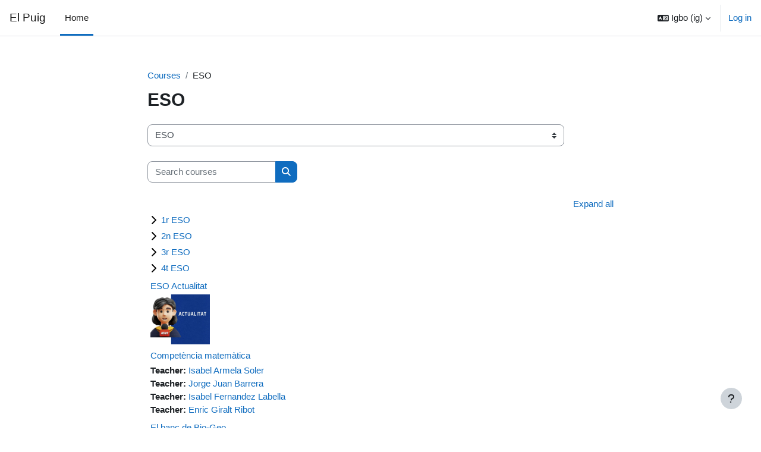

--- FILE ---
content_type: text/html; charset=utf-8
request_url: https://moodle.elpuig.xeill.net/course/index.php?categoryid=5&lang=ig
body_size: 16041
content:
<!DOCTYPE html>

<html  dir="ltr" lang="ig" xml:lang="ig">
<head>
    <title>All courses | El Puig</title>
    <link rel="shortcut icon" href="https://moodle.elpuig.xeill.net/theme/image.php/boost/theme/1750835867/favicon" />
    <meta http-equiv="Content-Type" content="text/html; charset=utf-8" />
<meta name="keywords" content="moodle, All courses | El Puig" />
<link rel="stylesheet" type="text/css" href="https://moodle.elpuig.xeill.net/theme/yui_combo.php?rollup/3.18.1/yui-moodlesimple-min.css" /><script id="firstthemesheet" type="text/css">/** Required in order to fix style inclusion problems in IE with YUI **/</script><link rel="stylesheet" type="text/css" href="https://moodle.elpuig.xeill.net/theme/styles.php/boost/1750835867_1/all" />
<script>
//<![CDATA[
var M = {}; M.yui = {};
M.pageloadstarttime = new Date();
M.cfg = {"wwwroot":"https:\/\/moodle.elpuig.xeill.net","apibase":"https:\/\/moodle.elpuig.xeill.net\/r.php\/api","homeurl":{},"sesskey":"ZIscFcPXqA","sessiontimeout":"28800","sessiontimeoutwarning":"1200","themerev":"1750835867","slasharguments":1,"theme":"boost","iconsystemmodule":"core\/icon_system_fontawesome","jsrev":"1750835867","admin":"admin","svgicons":true,"usertimezone":"Europe\/Madrid","language":"ig","courseId":1,"courseContextId":2,"contextid":1437,"contextInstanceId":5,"langrev":1768619111,"templaterev":"1750835867","siteId":1,"userId":0};var yui1ConfigFn = function(me) {if(/-skin|reset|fonts|grids|base/.test(me.name)){me.type='css';me.path=me.path.replace(/\.js/,'.css');me.path=me.path.replace(/\/yui2-skin/,'/assets/skins/sam/yui2-skin')}};
var yui2ConfigFn = function(me) {var parts=me.name.replace(/^moodle-/,'').split('-'),component=parts.shift(),module=parts[0],min='-min';if(/-(skin|core)$/.test(me.name)){parts.pop();me.type='css';min=''}
if(module){var filename=parts.join('-');me.path=component+'/'+module+'/'+filename+min+'.'+me.type}else{me.path=component+'/'+component+'.'+me.type}};
YUI_config = {"debug":false,"base":"https:\/\/moodle.elpuig.xeill.net\/lib\/yuilib\/3.18.1\/","comboBase":"https:\/\/moodle.elpuig.xeill.net\/theme\/yui_combo.php?","combine":true,"filter":null,"insertBefore":"firstthemesheet","groups":{"yui2":{"base":"https:\/\/moodle.elpuig.xeill.net\/lib\/yuilib\/2in3\/2.9.0\/build\/","comboBase":"https:\/\/moodle.elpuig.xeill.net\/theme\/yui_combo.php?","combine":true,"ext":false,"root":"2in3\/2.9.0\/build\/","patterns":{"yui2-":{"group":"yui2","configFn":yui1ConfigFn}}},"moodle":{"name":"moodle","base":"https:\/\/moodle.elpuig.xeill.net\/theme\/yui_combo.php?m\/1750835867\/","combine":true,"comboBase":"https:\/\/moodle.elpuig.xeill.net\/theme\/yui_combo.php?","ext":false,"root":"m\/1750835867\/","patterns":{"moodle-":{"group":"moodle","configFn":yui2ConfigFn}},"filter":null,"modules":{"moodle-core-maintenancemodetimer":{"requires":["base","node"]},"moodle-core-handlebars":{"condition":{"trigger":"handlebars","when":"after"}},"moodle-core-notification":{"requires":["moodle-core-notification-dialogue","moodle-core-notification-alert","moodle-core-notification-confirm","moodle-core-notification-exception","moodle-core-notification-ajaxexception"]},"moodle-core-notification-dialogue":{"requires":["base","node","panel","escape","event-key","dd-plugin","moodle-core-widget-focusafterclose","moodle-core-lockscroll"]},"moodle-core-notification-alert":{"requires":["moodle-core-notification-dialogue"]},"moodle-core-notification-confirm":{"requires":["moodle-core-notification-dialogue"]},"moodle-core-notification-exception":{"requires":["moodle-core-notification-dialogue"]},"moodle-core-notification-ajaxexception":{"requires":["moodle-core-notification-dialogue"]},"moodle-core-actionmenu":{"requires":["base","event","node-event-simulate"]},"moodle-core-chooserdialogue":{"requires":["base","panel","moodle-core-notification"]},"moodle-core-lockscroll":{"requires":["plugin","base-build"]},"moodle-core-blocks":{"requires":["base","node","io","dom","dd","dd-scroll","moodle-core-dragdrop","moodle-core-notification"]},"moodle-core-event":{"requires":["event-custom"]},"moodle-core-dragdrop":{"requires":["base","node","io","dom","dd","event-key","event-focus","moodle-core-notification"]},"moodle-core_availability-form":{"requires":["base","node","event","event-delegate","panel","moodle-core-notification-dialogue","json"]},"moodle-course-categoryexpander":{"requires":["node","event-key"]},"moodle-course-util":{"requires":["node"],"use":["moodle-course-util-base"],"submodules":{"moodle-course-util-base":{},"moodle-course-util-section":{"requires":["node","moodle-course-util-base"]},"moodle-course-util-cm":{"requires":["node","moodle-course-util-base"]}}},"moodle-course-management":{"requires":["base","node","io-base","moodle-core-notification-exception","json-parse","dd-constrain","dd-proxy","dd-drop","dd-delegate","node-event-delegate"]},"moodle-course-dragdrop":{"requires":["base","node","io","dom","dd","dd-scroll","moodle-core-dragdrop","moodle-core-notification","moodle-course-coursebase","moodle-course-util"]},"moodle-form-dateselector":{"requires":["base","node","overlay","calendar"]},"moodle-form-shortforms":{"requires":["node","base","selector-css3","moodle-core-event"]},"moodle-question-chooser":{"requires":["moodle-core-chooserdialogue"]},"moodle-question-searchform":{"requires":["base","node"]},"moodle-availability_completion-form":{"requires":["base","node","event","moodle-core_availability-form"]},"moodle-availability_date-form":{"requires":["base","node","event","io","moodle-core_availability-form"]},"moodle-availability_grade-form":{"requires":["base","node","event","moodle-core_availability-form"]},"moodle-availability_group-form":{"requires":["base","node","event","moodle-core_availability-form"]},"moodle-availability_grouping-form":{"requires":["base","node","event","moodle-core_availability-form"]},"moodle-availability_profile-form":{"requires":["base","node","event","moodle-core_availability-form"]},"moodle-mod_assign-history":{"requires":["node","transition"]},"moodle-mod_quiz-questionchooser":{"requires":["moodle-core-chooserdialogue","moodle-mod_quiz-util","querystring-parse"]},"moodle-mod_quiz-util":{"requires":["node","moodle-core-actionmenu"],"use":["moodle-mod_quiz-util-base"],"submodules":{"moodle-mod_quiz-util-base":{},"moodle-mod_quiz-util-slot":{"requires":["node","moodle-mod_quiz-util-base"]},"moodle-mod_quiz-util-page":{"requires":["node","moodle-mod_quiz-util-base"]}}},"moodle-mod_quiz-quizbase":{"requires":["base","node"]},"moodle-mod_quiz-modform":{"requires":["base","node","event"]},"moodle-mod_quiz-toolboxes":{"requires":["base","node","event","event-key","io","moodle-mod_quiz-quizbase","moodle-mod_quiz-util-slot","moodle-core-notification-ajaxexception"]},"moodle-mod_quiz-dragdrop":{"requires":["base","node","io","dom","dd","dd-scroll","moodle-core-dragdrop","moodle-core-notification","moodle-mod_quiz-quizbase","moodle-mod_quiz-util-base","moodle-mod_quiz-util-page","moodle-mod_quiz-util-slot","moodle-course-util"]},"moodle-mod_quiz-autosave":{"requires":["base","node","event","event-valuechange","node-event-delegate","io-form","datatype-date-format"]},"moodle-message_airnotifier-toolboxes":{"requires":["base","node","io"]},"moodle-editor_atto-rangy":{"requires":[]},"moodle-editor_atto-editor":{"requires":["node","transition","io","overlay","escape","event","event-simulate","event-custom","node-event-html5","node-event-simulate","yui-throttle","moodle-core-notification-dialogue","moodle-editor_atto-rangy","handlebars","timers","querystring-stringify"]},"moodle-editor_atto-plugin":{"requires":["node","base","escape","event","event-outside","handlebars","event-custom","timers","moodle-editor_atto-menu"]},"moodle-editor_atto-menu":{"requires":["moodle-core-notification-dialogue","node","event","event-custom"]},"moodle-report_eventlist-eventfilter":{"requires":["base","event","node","node-event-delegate","datatable","autocomplete","autocomplete-filters"]},"moodle-report_loglive-fetchlogs":{"requires":["base","event","node","io","node-event-delegate"]},"moodle-gradereport_history-userselector":{"requires":["escape","event-delegate","event-key","handlebars","io-base","json-parse","moodle-core-notification-dialogue"]},"moodle-qbank_editquestion-chooser":{"requires":["moodle-core-chooserdialogue"]},"moodle-tool_lp-dragdrop-reorder":{"requires":["moodle-core-dragdrop"]},"moodle-assignfeedback_editpdf-editor":{"requires":["base","event","node","io","graphics","json","event-move","event-resize","transition","querystring-stringify-simple","moodle-core-notification-dialog","moodle-core-notification-alert","moodle-core-notification-warning","moodle-core-notification-exception","moodle-core-notification-ajaxexception"]},"moodle-atto_accessibilitychecker-button":{"requires":["color-base","moodle-editor_atto-plugin"]},"moodle-atto_accessibilityhelper-button":{"requires":["moodle-editor_atto-plugin"]},"moodle-atto_align-button":{"requires":["moodle-editor_atto-plugin"]},"moodle-atto_bold-button":{"requires":["moodle-editor_atto-plugin"]},"moodle-atto_charmap-button":{"requires":["moodle-editor_atto-plugin"]},"moodle-atto_clear-button":{"requires":["moodle-editor_atto-plugin"]},"moodle-atto_collapse-button":{"requires":["moodle-editor_atto-plugin"]},"moodle-atto_emojipicker-button":{"requires":["moodle-editor_atto-plugin"]},"moodle-atto_emoticon-button":{"requires":["moodle-editor_atto-plugin"]},"moodle-atto_equation-button":{"requires":["moodle-editor_atto-plugin","moodle-core-event","io","event-valuechange","tabview","array-extras"]},"moodle-atto_h5p-button":{"requires":["moodle-editor_atto-plugin"]},"moodle-atto_html-beautify":{},"moodle-atto_html-button":{"requires":["promise","moodle-editor_atto-plugin","moodle-atto_html-beautify","moodle-atto_html-codemirror","event-valuechange"]},"moodle-atto_html-codemirror":{"requires":["moodle-atto_html-codemirror-skin"]},"moodle-atto_image-button":{"requires":["moodle-editor_atto-plugin"]},"moodle-atto_indent-button":{"requires":["moodle-editor_atto-plugin"]},"moodle-atto_italic-button":{"requires":["moodle-editor_atto-plugin"]},"moodle-atto_link-button":{"requires":["moodle-editor_atto-plugin"]},"moodle-atto_managefiles-usedfiles":{"requires":["node","escape"]},"moodle-atto_managefiles-button":{"requires":["moodle-editor_atto-plugin"]},"moodle-atto_media-button":{"requires":["moodle-editor_atto-plugin","moodle-form-shortforms"]},"moodle-atto_noautolink-button":{"requires":["moodle-editor_atto-plugin"]},"moodle-atto_orderedlist-button":{"requires":["moodle-editor_atto-plugin"]},"moodle-atto_recordrtc-recording":{"requires":["moodle-atto_recordrtc-button"]},"moodle-atto_recordrtc-button":{"requires":["moodle-editor_atto-plugin","moodle-atto_recordrtc-recording"]},"moodle-atto_rtl-button":{"requires":["moodle-editor_atto-plugin"]},"moodle-atto_strike-button":{"requires":["moodle-editor_atto-plugin"]},"moodle-atto_subscript-button":{"requires":["moodle-editor_atto-plugin"]},"moodle-atto_superscript-button":{"requires":["moodle-editor_atto-plugin"]},"moodle-atto_table-button":{"requires":["moodle-editor_atto-plugin","moodle-editor_atto-menu","event","event-valuechange"]},"moodle-atto_title-button":{"requires":["moodle-editor_atto-plugin"]},"moodle-atto_underline-button":{"requires":["moodle-editor_atto-plugin"]},"moodle-atto_undo-button":{"requires":["moodle-editor_atto-plugin"]},"moodle-atto_unorderedlist-button":{"requires":["moodle-editor_atto-plugin"]}}},"gallery":{"name":"gallery","base":"https:\/\/moodle.elpuig.xeill.net\/lib\/yuilib\/gallery\/","combine":true,"comboBase":"https:\/\/moodle.elpuig.xeill.net\/theme\/yui_combo.php?","ext":false,"root":"gallery\/1750835867\/","patterns":{"gallery-":{"group":"gallery"}}}},"modules":{"core_filepicker":{"name":"core_filepicker","fullpath":"https:\/\/moodle.elpuig.xeill.net\/lib\/javascript.php\/1750835867\/repository\/filepicker.js","requires":["base","node","node-event-simulate","json","async-queue","io-base","io-upload-iframe","io-form","yui2-treeview","panel","cookie","datatable","datatable-sort","resize-plugin","dd-plugin","escape","moodle-core_filepicker","moodle-core-notification-dialogue"]},"core_comment":{"name":"core_comment","fullpath":"https:\/\/moodle.elpuig.xeill.net\/lib\/javascript.php\/1750835867\/comment\/comment.js","requires":["base","io-base","node","json","yui2-animation","overlay","escape"]}},"logInclude":[],"logExclude":[],"logLevel":null};
M.yui.loader = {modules: {}};

//]]>
</script>

    <meta name="viewport" content="width=device-width, initial-scale=1.0">
</head>
<body  id="page-course-index-category" class="format-site limitedwidth  path-course path-course-index chrome dir-ltr lang-ig yui-skin-sam yui3-skin-sam moodle-elpuig-xeill-net pagelayout-coursecategory course-1 context-1437 category-5 notloggedin theme uses-drawers">
<div class="toast-wrapper mx-auto py-0 fixed-top" role="status" aria-live="polite"></div>
<div id="page-wrapper" class="d-print-block">

    <div>
    <a class="sr-only sr-only-focusable" href="#maincontent">Skip to main content</a>
</div><script src="https://moodle.elpuig.xeill.net/lib/javascript.php/1750835867/lib/polyfills/polyfill.js"></script>
<script src="https://moodle.elpuig.xeill.net/theme/yui_combo.php?rollup/3.18.1/yui-moodlesimple-min.js"></script><script src="https://moodle.elpuig.xeill.net/lib/javascript.php/1750835867/lib/javascript-static.js"></script>
<script>
//<![CDATA[
document.body.className += ' jsenabled';
//]]>
</script>



    <nav class="navbar fixed-top navbar-light bg-white navbar-expand" aria-label="Site navigation">
        <div class="container-fluid">
            <button class="navbar-toggler aabtn d-block d-md-none px-1 my-1 border-0" data-toggler="drawers" data-action="toggle" data-target="theme_boost-drawers-primary">
                <span class="navbar-toggler-icon"></span>
                <span class="sr-only">Side panel</span>
            </button>
    
            <a href="https://moodle.elpuig.xeill.net/" class="navbar-brand d-none d-md-flex align-items-center m-0 me-4 p-0 aabtn">
    
                    El Puig
            </a>
                <div class="primary-navigation">
                    <nav class="moremenu navigation">
                        <ul id="moremenu-696c45cfef6e1-navbar-nav" role="menubar" class="nav more-nav navbar-nav">
                                    <li data-key="home" class="nav-item" role="none" data-forceintomoremenu="false">
                                                <a role="menuitem" class="nav-link active "
                                                    href="https://moodle.elpuig.xeill.net/"
                                                    
                                                    aria-current="true"
                                                    data-disableactive="true"
                                                    
                                                >
                                                    Home
                                                </a>
                                    </li>
                            <li role="none" class="nav-item dropdown dropdownmoremenu d-none" data-region="morebutton">
                                <a class="dropdown-toggle nav-link " href="#" id="moremenu-dropdown-696c45cfef6e1" role="menuitem" data-toggle="dropdown" aria-haspopup="true" aria-expanded="false" tabindex="-1">
                                    More
                                </a>
                                <ul class="dropdown-menu dropdown-menu-left" data-region="moredropdown" aria-labelledby="moremenu-dropdown-696c45cfef6e1" role="menu">
                                </ul>
                            </li>
                        </ul>
                    </nav>
                </div>
    
            <ul class="navbar-nav d-none d-md-flex my-1 px-1">
                <!-- page_heading_menu -->
                
            </ul>
    
            <div id="usernavigation" class="navbar-nav ms-auto h-100">
                    <div class="langmenu">
                        <div class="dropdown show">
                            <a href="#" role="button" id="lang-menu-toggle" data-toggle="dropdown" aria-label="Language" aria-haspopup="true" aria-controls="lang-action-menu" class="btn dropdown-toggle">
                                <i class="icon fa fa-language fa-fw me-1" aria-hidden="true"></i>
                                <span class="langbutton">
                                    Igbo ‎(ig)‎
                                </span>
                                <b class="caret"></b>
                            </a>
                            <div role="menu" aria-labelledby="lang-menu-toggle" id="lang-action-menu" class="dropdown-menu dropdown-menu-right">
                                        <a href="https://moodle.elpuig.xeill.net/course/index.php?categoryid=5&amp;lang=am" class="dropdown-item ps-5" role="menuitem" 
                                                lang="am" >
                                             አማርኛ ‎(am)‎
                                        </a>
                                        <a href="https://moodle.elpuig.xeill.net/course/index.php?categoryid=5&amp;lang=om" class="dropdown-item ps-5" role="menuitem" 
                                                lang="om" >
                                            Afaan Oromoo ‎(om)‎
                                        </a>
                                        <a href="https://moodle.elpuig.xeill.net/course/index.php?categoryid=5&amp;lang=af" class="dropdown-item ps-5" role="menuitem" 
                                                lang="af" >
                                            Afrikaans ‎(af)‎
                                        </a>
                                        <a href="https://moodle.elpuig.xeill.net/course/index.php?categoryid=5&amp;lang=an" class="dropdown-item ps-5" role="menuitem" 
                                                lang="an" >
                                            Aragonés ‎(an)‎
                                        </a>
                                        <a href="https://moodle.elpuig.xeill.net/course/index.php?categoryid=5&amp;lang=oc_es" class="dropdown-item ps-5" role="menuitem" 
                                                lang="oc" >
                                            Aranés ‎(oc_es)‎
                                        </a>
                                        <a href="https://moodle.elpuig.xeill.net/course/index.php?categoryid=5&amp;lang=ast" class="dropdown-item ps-5" role="menuitem" 
                                                lang="es" >
                                            Asturianu ‎(ast)‎
                                        </a>
                                        <a href="https://moodle.elpuig.xeill.net/course/index.php?categoryid=5&amp;lang=az" class="dropdown-item ps-5" role="menuitem" 
                                                lang="az" >
                                            Azərbaycanca ‎(az)‎
                                        </a>
                                        <a href="https://moodle.elpuig.xeill.net/course/index.php?categoryid=5&amp;lang=id" class="dropdown-item ps-5" role="menuitem" 
                                                lang="id" >
                                            Bahasa Indonesia ‎(id)‎
                                        </a>
                                        <a href="https://moodle.elpuig.xeill.net/course/index.php?categoryid=5&amp;lang=ms" class="dropdown-item ps-5" role="menuitem" 
                                                lang="ms" >
                                            Bahasa Melayu ‎(ms)‎
                                        </a>
                                        <a href="https://moodle.elpuig.xeill.net/course/index.php?categoryid=5&amp;lang=bar" class="dropdown-item ps-5" role="menuitem" 
                                                lang="de" >
                                            Bairisch ‎(bar)‎
                                        </a>
                                        <a href="https://moodle.elpuig.xeill.net/course/index.php?categoryid=5&amp;lang=bm" class="dropdown-item ps-5" role="menuitem" 
                                                lang="bm" >
                                            Bamanankan ‎(bm)‎
                                        </a>
                                        <a href="https://moodle.elpuig.xeill.net/course/index.php?categoryid=5&amp;lang=bi" class="dropdown-item ps-5" role="menuitem" 
                                                lang="bi" >
                                            Bislama ‎(bi)‎
                                        </a>
                                        <a href="https://moodle.elpuig.xeill.net/course/index.php?categoryid=5&amp;lang=bs" class="dropdown-item ps-5" role="menuitem" 
                                                lang="bs" >
                                            Bosanski ‎(bs)‎
                                        </a>
                                        <a href="https://moodle.elpuig.xeill.net/course/index.php?categoryid=5&amp;lang=br" class="dropdown-item ps-5" role="menuitem" 
                                                lang="br" >
                                            Brezhoneg ‎(br)‎
                                        </a>
                                        <a href="https://moodle.elpuig.xeill.net/course/index.php?categoryid=5&amp;lang=ca_wp" class="dropdown-item ps-5" role="menuitem" 
                                                lang="ca" >
                                            Català ‎(ca_wp)‎
                                        </a>
                                        <a href="https://moodle.elpuig.xeill.net/course/index.php?categoryid=5&amp;lang=ca" class="dropdown-item ps-5" role="menuitem" 
                                                lang="ca" >
                                            Català ‎(ca)‎
                                        </a>
                                        <a href="https://moodle.elpuig.xeill.net/course/index.php?categoryid=5&amp;lang=ca_valencia" class="dropdown-item ps-5" role="menuitem" 
                                                lang="ca" >
                                            Català (Valencià) ‎(ca_valencia)‎
                                        </a>
                                        <a href="https://moodle.elpuig.xeill.net/course/index.php?categoryid=5&amp;lang=cs" class="dropdown-item ps-5" role="menuitem" 
                                                lang="cs" >
                                            Čeština ‎(cs)‎
                                        </a>
                                        <a href="https://moodle.elpuig.xeill.net/course/index.php?categoryid=5&amp;lang=mis" class="dropdown-item ps-5" role="menuitem" 
                                                lang="mi" >
                                            Crnogorski ‎(mis)‎
                                        </a>
                                        <a href="https://moodle.elpuig.xeill.net/course/index.php?categoryid=5&amp;lang=cy" class="dropdown-item ps-5" role="menuitem" 
                                                lang="cy" >
                                            Cymraeg ‎(cy)‎
                                        </a>
                                        <a href="https://moodle.elpuig.xeill.net/course/index.php?categoryid=5&amp;lang=da_wp" class="dropdown-item ps-5" role="menuitem" 
                                                lang="da" >
                                            Dansk ‎(da_wp)‎
                                        </a>
                                        <a href="https://moodle.elpuig.xeill.net/course/index.php?categoryid=5&amp;lang=da" class="dropdown-item ps-5" role="menuitem" 
                                                lang="da" >
                                            Dansk ‎(da)‎
                                        </a>
                                        <a href="https://moodle.elpuig.xeill.net/course/index.php?categoryid=5&amp;lang=da_kursus" class="dropdown-item ps-5" role="menuitem" 
                                                lang="da" >
                                            Dansk (kursus) ‎(da_kursus)‎
                                        </a>
                                        <a href="https://moodle.elpuig.xeill.net/course/index.php?categoryid=5&amp;lang=da_rum" class="dropdown-item ps-5" role="menuitem" 
                                                lang="da" >
                                            Dansk Rum ‎(da_rum)‎
                                        </a>
                                        <a href="https://moodle.elpuig.xeill.net/course/index.php?categoryid=5&amp;lang=se" class="dropdown-item ps-5" role="menuitem" 
                                                lang="se" >
                                            Davvisámegiella ‎(se)‎
                                        </a>
                                        <a href="https://moodle.elpuig.xeill.net/course/index.php?categoryid=5&amp;lang=de_ch" class="dropdown-item ps-5" role="menuitem" 
                                                lang="de" >
                                            Deutsch - Schweiz ‎(de_ch)‎
                                        </a>
                                        <a href="https://moodle.elpuig.xeill.net/course/index.php?categoryid=5&amp;lang=de_comm" class="dropdown-item ps-5" role="menuitem" 
                                                lang="de" >
                                            Deutsch (community) ‎(de_comm)‎
                                        </a>
                                        <a href="https://moodle.elpuig.xeill.net/course/index.php?categoryid=5&amp;lang=de_kids" class="dropdown-item ps-5" role="menuitem" 
                                                lang="de" >
                                            Deutsch ‎(de_kids)‎
                                        </a>
                                        <a href="https://moodle.elpuig.xeill.net/course/index.php?categoryid=5&amp;lang=de_wp" class="dropdown-item ps-5" role="menuitem" 
                                                lang="de" >
                                            Deutsch ‎(de_wp)‎
                                        </a>
                                        <a href="https://moodle.elpuig.xeill.net/course/index.php?categoryid=5&amp;lang=de" class="dropdown-item ps-5" role="menuitem" 
                                                lang="de" >
                                            Deutsch ‎(de)‎
                                        </a>
                                        <a href="https://moodle.elpuig.xeill.net/course/index.php?categoryid=5&amp;lang=de_du" class="dropdown-item ps-5" role="menuitem" 
                                                lang="de" >
                                            Deutsch (du) ‎(de_du)‎
                                        </a>
                                        <a href="https://moodle.elpuig.xeill.net/course/index.php?categoryid=5&amp;lang=dsb" class="dropdown-item ps-5" role="menuitem" 
                                                lang="de" >
                                            Dolnoserbski ‎(dsb)‎
                                        </a>
                                        <a href="https://moodle.elpuig.xeill.net/course/index.php?categoryid=5&amp;lang=mh" class="dropdown-item ps-5" role="menuitem" 
                                                lang="mh" >
                                            Ebon ‎(mh)‎
                                        </a>
                                        <a href="https://moodle.elpuig.xeill.net/course/index.php?categoryid=5&amp;lang=et" class="dropdown-item ps-5" role="menuitem" 
                                                lang="et" >
                                            eesti ‎(et)‎
                                        </a>
                                        <a href="https://moodle.elpuig.xeill.net/course/index.php?categoryid=5&amp;lang=en_ca" class="dropdown-item ps-5" role="menuitem" 
                                                lang="en" >
                                            English (Canada) ‎(en_ca)‎
                                        </a>
                                        <a href="https://moodle.elpuig.xeill.net/course/index.php?categoryid=5&amp;lang=en_kids" class="dropdown-item ps-5" role="menuitem" 
                                                lang="en" >
                                            English ‎(en_kids)‎
                                        </a>
                                        <a href="https://moodle.elpuig.xeill.net/course/index.php?categoryid=5&amp;lang=en_wp" class="dropdown-item ps-5" role="menuitem" 
                                                lang="en" >
                                            English ‎(en_wp)‎
                                        </a>
                                        <a href="https://moodle.elpuig.xeill.net/course/index.php?categoryid=5&amp;lang=en" class="dropdown-item ps-5" role="menuitem" 
                                                lang="en" >
                                            English ‎(en)‎
                                        </a>
                                        <a href="https://moodle.elpuig.xeill.net/course/index.php?categoryid=5&amp;lang=en_ar" class="dropdown-item ps-5" role="menuitem" 
                                                lang="en" >
                                            English (pirate) ‎(en_ar)‎
                                        </a>
                                        <a href="https://moodle.elpuig.xeill.net/course/index.php?categoryid=5&amp;lang=en_us_wp" class="dropdown-item ps-5" role="menuitem" 
                                                lang="en" >
                                            English (United States) ‎(en_us_wp)‎
                                        </a>
                                        <a href="https://moodle.elpuig.xeill.net/course/index.php?categoryid=5&amp;lang=en_us" class="dropdown-item ps-5" role="menuitem" 
                                                lang="en" >
                                            English (United States) ‎(en_us)‎
                                        </a>
                                        <a href="https://moodle.elpuig.xeill.net/course/index.php?categoryid=5&amp;lang=en_us_k12" class="dropdown-item ps-5" role="menuitem" 
                                                lang="en" >
                                            English (United States) K12 ‎(en_us_k12)‎
                                        </a>
                                        <a href="https://moodle.elpuig.xeill.net/course/index.php?categoryid=5&amp;lang=es_ar" class="dropdown-item ps-5" role="menuitem" 
                                                lang="es-ar" >
                                            Español - Argentina ‎(es_ar)‎
                                        </a>
                                        <a href="https://moodle.elpuig.xeill.net/course/index.php?categoryid=5&amp;lang=es_co" class="dropdown-item ps-5" role="menuitem" 
                                                lang="es-co" >
                                            Español - Colombia ‎(es_co)‎
                                        </a>
                                        <a href="https://moodle.elpuig.xeill.net/course/index.php?categoryid=5&amp;lang=es" class="dropdown-item ps-5" role="menuitem" 
                                                lang="es" >
                                            Español - Internacional ‎(es)‎
                                        </a>
                                        <a href="https://moodle.elpuig.xeill.net/course/index.php?categoryid=5&amp;lang=es_mx_kids" class="dropdown-item ps-5" role="menuitem" 
                                                lang="es-mx" >
                                            Español - México ‎(es_mx_kids)‎
                                        </a>
                                        <a href="https://moodle.elpuig.xeill.net/course/index.php?categoryid=5&amp;lang=es_mx" class="dropdown-item ps-5" role="menuitem" 
                                                lang="es-mx" >
                                            Español - México ‎(es_mx)‎
                                        </a>
                                        <a href="https://moodle.elpuig.xeill.net/course/index.php?categoryid=5&amp;lang=es_ve" class="dropdown-item ps-5" role="menuitem" 
                                                lang="es-ve" >
                                            Español - Venezuela ‎(es_ve)‎
                                        </a>
                                        <a href="https://moodle.elpuig.xeill.net/course/index.php?categoryid=5&amp;lang=es_wp" class="dropdown-item ps-5" role="menuitem" 
                                                lang="es" >
                                            Español ‎(es_wp)‎
                                        </a>
                                        <a href="https://moodle.elpuig.xeill.net/course/index.php?categoryid=5&amp;lang=eo" class="dropdown-item ps-5" role="menuitem" 
                                                lang="eo" >
                                            Esperanto ‎(eo)‎
                                        </a>
                                        <a href="https://moodle.elpuig.xeill.net/course/index.php?categoryid=5&amp;lang=eu" class="dropdown-item ps-5" role="menuitem" 
                                                lang="eu" >
                                            Euskara ‎(eu)‎
                                        </a>
                                        <a href="https://moodle.elpuig.xeill.net/course/index.php?categoryid=5&amp;lang=ee" class="dropdown-item ps-5" role="menuitem" 
                                                lang="ee" >
                                            Èʋegbe ‎(ee)‎
                                        </a>
                                        <a href="https://moodle.elpuig.xeill.net/course/index.php?categoryid=5&amp;lang=fil" class="dropdown-item ps-5" role="menuitem" 
                                                lang="fil" >
                                            Filipino ‎(fil)‎
                                        </a>
                                        <a href="https://moodle.elpuig.xeill.net/course/index.php?categoryid=5&amp;lang=sv_fi" class="dropdown-item ps-5" role="menuitem" 
                                                lang="sv" >
                                            Finlandssvenska ‎(sv_fi)‎
                                        </a>
                                        <a href="https://moodle.elpuig.xeill.net/course/index.php?categoryid=5&amp;lang=fo" class="dropdown-item ps-5" role="menuitem" 
                                                lang="fo" >
                                            Føroyskt ‎(fo)‎
                                        </a>
                                        <a href="https://moodle.elpuig.xeill.net/course/index.php?categoryid=5&amp;lang=fr_ca" class="dropdown-item ps-5" role="menuitem" 
                                                lang="fr" >
                                            Français (Canada) ‎(fr_ca)‎
                                        </a>
                                        <a href="https://moodle.elpuig.xeill.net/course/index.php?categoryid=5&amp;lang=fr_incl" class="dropdown-item ps-5" role="menuitem" 
                                                lang="fr" >
                                            Français (écriture inclusive) ‎(fr_incl)‎
                                        </a>
                                        <a href="https://moodle.elpuig.xeill.net/course/index.php?categoryid=5&amp;lang=fr_wp" class="dropdown-item ps-5" role="menuitem" 
                                                lang="fr" >
                                            Français ‎(fr_wp)‎
                                        </a>
                                        <a href="https://moodle.elpuig.xeill.net/course/index.php?categoryid=5&amp;lang=fr" class="dropdown-item ps-5" role="menuitem" 
                                                lang="fr" >
                                            Français ‎(fr)‎
                                        </a>
                                        <a href="https://moodle.elpuig.xeill.net/course/index.php?categoryid=5&amp;lang=fr_ca_epi" class="dropdown-item ps-5" role="menuitem" 
                                                lang="fr" >
                                            Francais Canada – Épicène ‎(fr_ca_epi)‎
                                        </a>
                                        <a href="https://moodle.elpuig.xeill.net/course/index.php?categoryid=5&amp;lang=ga" class="dropdown-item ps-5" role="menuitem" 
                                                lang="ga" >
                                            Gaeilge ‎(ga)‎
                                        </a>
                                        <a href="https://moodle.elpuig.xeill.net/course/index.php?categoryid=5&amp;lang=gd" class="dropdown-item ps-5" role="menuitem" 
                                                lang="gd" >
                                            Gàidhlig ‎(gd)‎
                                        </a>
                                        <a href="https://moodle.elpuig.xeill.net/course/index.php?categoryid=5&amp;lang=gl" class="dropdown-item ps-5" role="menuitem" 
                                                lang="gl" >
                                            Galego ‎(gl)‎
                                        </a>
                                        <a href="https://moodle.elpuig.xeill.net/course/index.php?categoryid=5&amp;lang=oc_gsc" class="dropdown-item ps-5" role="menuitem" 
                                                lang="oc_gsc" >
                                            Gascon ‎(oc_gsc)‎
                                        </a>
                                        <a href="https://moodle.elpuig.xeill.net/course/index.php?categoryid=5&amp;lang=ha" class="dropdown-item ps-5" role="menuitem" 
                                                lang="ha" >
                                            Hausa ‎(ha)‎
                                        </a>
                                        <a href="https://moodle.elpuig.xeill.net/course/index.php?categoryid=5&amp;lang=hsb" class="dropdown-item ps-5" role="menuitem" 
                                                lang="po" >
                                            Hornjoserbsce ‎(hsb)‎
                                        </a>
                                        <a href="https://moodle.elpuig.xeill.net/course/index.php?categoryid=5&amp;lang=hr_schools" class="dropdown-item ps-5" role="menuitem" 
                                                lang="hr" >
                                            Hrvatski ‎(hr_schools)‎
                                        </a>
                                        <a href="https://moodle.elpuig.xeill.net/course/index.php?categoryid=5&amp;lang=hr" class="dropdown-item ps-5" role="menuitem" 
                                                lang="hr" >
                                            Hrvatski ‎(hr)‎
                                        </a>
                                        <a href="https://moodle.elpuig.xeill.net/course/index.php?categoryid=5&amp;lang=haw" class="dropdown-item ps-5" role="menuitem" 
                                                lang="ha" >
                                            ʻŌlelo Hawaiʻi ‎(haw)‎
                                        </a>
                                        <a href="#" class="dropdown-item ps-5" role="menuitem" aria-current="true"
                                                >
                                            Igbo ‎(ig)‎
                                        </a>
                                        <a href="https://moodle.elpuig.xeill.net/course/index.php?categoryid=5&amp;lang=xh" class="dropdown-item ps-5" role="menuitem" 
                                                lang="xh" >
                                            isiXhosa ‎(xh)‎
                                        </a>
                                        <a href="https://moodle.elpuig.xeill.net/course/index.php?categoryid=5&amp;lang=zu" class="dropdown-item ps-5" role="menuitem" 
                                                lang="zu" >
                                            isiZulu ‎(zu)‎
                                        </a>
                                        <a href="https://moodle.elpuig.xeill.net/course/index.php?categoryid=5&amp;lang=is" class="dropdown-item ps-5" role="menuitem" 
                                                lang="is" >
                                            Íslenska ‎(is)‎
                                        </a>
                                        <a href="https://moodle.elpuig.xeill.net/course/index.php?categoryid=5&amp;lang=it_wp" class="dropdown-item ps-5" role="menuitem" 
                                                lang="it" >
                                            Italiano ‎(it_wp)‎
                                        </a>
                                        <a href="https://moodle.elpuig.xeill.net/course/index.php?categoryid=5&amp;lang=it" class="dropdown-item ps-5" role="menuitem" 
                                                lang="it" >
                                            Italiano ‎(it)‎
                                        </a>
                                        <a href="https://moodle.elpuig.xeill.net/course/index.php?categoryid=5&amp;lang=ja_kids" class="dropdown-item ps-5" role="menuitem" 
                                                lang="ja" >
                                            Japanese ‎(ja_kids)‎
                                        </a>
                                        <a href="https://moodle.elpuig.xeill.net/course/index.php?categoryid=5&amp;lang=kl" class="dropdown-item ps-5" role="menuitem" 
                                                lang="da" >
                                            Kalaallisut ‎(kl)‎
                                        </a>
                                        <a href="https://moodle.elpuig.xeill.net/course/index.php?categoryid=5&amp;lang=qxr" class="dropdown-item ps-5" role="menuitem" 
                                                lang="qx" >
                                            Kichwa - Cañar Highland ‎(qxr)‎
                                        </a>
                                        <a href="https://moodle.elpuig.xeill.net/course/index.php?categoryid=5&amp;lang=rw" class="dropdown-item ps-5" role="menuitem" 
                                                lang="rw" >
                                            Kinyarwanda ‎(rw)‎
                                        </a>
                                        <a href="https://moodle.elpuig.xeill.net/course/index.php?categoryid=5&amp;lang=sw" class="dropdown-item ps-5" role="menuitem" 
                                                lang="sw" >
                                            Kiswahili ‎(sw)‎
                                        </a>
                                        <a href="https://moodle.elpuig.xeill.net/course/index.php?categoryid=5&amp;lang=hat" class="dropdown-item ps-5" role="menuitem" 
                                                lang="ht" >
                                            Kreyòl Ayisyen ‎(hat)‎
                                        </a>
                                        <a href="https://moodle.elpuig.xeill.net/course/index.php?categoryid=5&amp;lang=kmr" class="dropdown-item ps-5" role="menuitem" 
                                                lang="ku" >
                                            Kurmanji ‎(kmr)‎
                                        </a>
                                        <a href="https://moodle.elpuig.xeill.net/course/index.php?categoryid=5&amp;lang=fkv" class="dropdown-item ps-5" role="menuitem" 
                                                lang="no" >
                                            Kvääni ‎(fkv)‎
                                        </a>
                                        <a href="https://moodle.elpuig.xeill.net/course/index.php?categoryid=5&amp;lang=la" class="dropdown-item ps-5" role="menuitem" 
                                                lang="la" >
                                            Latin ‎(la)‎
                                        </a>
                                        <a href="https://moodle.elpuig.xeill.net/course/index.php?categoryid=5&amp;lang=lv_wp" class="dropdown-item ps-5" role="menuitem" 
                                                lang="lv" >
                                            Latviešu ‎(lv_wp)‎
                                        </a>
                                        <a href="https://moodle.elpuig.xeill.net/course/index.php?categoryid=5&amp;lang=lv" class="dropdown-item ps-5" role="menuitem" 
                                                lang="lv" >
                                            Latviešu ‎(lv)‎
                                        </a>
                                        <a href="https://moodle.elpuig.xeill.net/course/index.php?categoryid=5&amp;lang=lb" class="dropdown-item ps-5" role="menuitem" 
                                                lang="lb" >
                                            Lëtzebuergesch ‎(lb)‎
                                        </a>
                                        <a href="https://moodle.elpuig.xeill.net/course/index.php?categoryid=5&amp;lang=lt_wp" class="dropdown-item ps-5" role="menuitem" 
                                                lang="lt" >
                                            Lietuvių ‎(lt_wp)‎
                                        </a>
                                        <a href="https://moodle.elpuig.xeill.net/course/index.php?categoryid=5&amp;lang=lt" class="dropdown-item ps-5" role="menuitem" 
                                                lang="lt" >
                                            Lietuvių ‎(lt)‎
                                        </a>
                                        <a href="https://moodle.elpuig.xeill.net/course/index.php?categoryid=5&amp;lang=lt_uni" class="dropdown-item ps-5" role="menuitem" 
                                                lang="lt" >
                                            Lietuvių (universitetas) ‎(lt_uni)‎
                                        </a>
                                        <a href="https://moodle.elpuig.xeill.net/course/index.php?categoryid=5&amp;lang=lg" class="dropdown-item ps-5" role="menuitem" 
                                                lang="lg" >
                                            Luganda ‎(lg)‎
                                        </a>
                                        <a href="https://moodle.elpuig.xeill.net/course/index.php?categoryid=5&amp;lang=smj" class="dropdown-item ps-5" role="menuitem" 
                                                lang="no" >
                                            Lulesamisk ‎(smj)‎
                                        </a>
                                        <a href="https://moodle.elpuig.xeill.net/course/index.php?categoryid=5&amp;lang=hu" class="dropdown-item ps-5" role="menuitem" 
                                                lang="hu" >
                                            magyar ‎(hu)‎
                                        </a>
                                        <a href="https://moodle.elpuig.xeill.net/course/index.php?categoryid=5&amp;lang=mg" class="dropdown-item ps-5" role="menuitem" 
                                                lang="mg" >
                                            Malagasy ‎(mg)‎
                                        </a>
                                        <a href="https://moodle.elpuig.xeill.net/course/index.php?categoryid=5&amp;lang=mi_tn" class="dropdown-item ps-5" role="menuitem" 
                                                lang="mi" >
                                            Māori - Tainui ‎(mi_tn)‎
                                        </a>
                                        <a href="https://moodle.elpuig.xeill.net/course/index.php?categoryid=5&amp;lang=mi_wwow" class="dropdown-item ps-5" role="menuitem" 
                                                lang="mi" >
                                            Māori - Waikato ‎(mi_wwow)‎
                                        </a>
                                        <a href="https://moodle.elpuig.xeill.net/course/index.php?categoryid=5&amp;lang=mi" class="dropdown-item ps-5" role="menuitem" 
                                                lang="mi" >
                                            Māori Te Reo ‎(mi)‎
                                        </a>
                                        <a href="https://moodle.elpuig.xeill.net/course/index.php?categoryid=5&amp;lang=arn" class="dropdown-item ps-5" role="menuitem" 
                                                lang="ar" >
                                            Mapudungún ‎(arn)‎
                                        </a>
                                        <a href="https://moodle.elpuig.xeill.net/course/index.php?categoryid=5&amp;lang=mwl" class="dropdown-item ps-5" role="menuitem" 
                                                lang="mwl" >
                                            Mirandés ‎(mwl)‎
                                        </a>
                                        <a href="https://moodle.elpuig.xeill.net/course/index.php?categoryid=5&amp;lang=mn_mong" class="dropdown-item ps-5" role="menuitem" 
                                                lang="mn" >
                                            Mongolian ‎(mn_mong)‎
                                        </a>
                                        <a href="https://moodle.elpuig.xeill.net/course/index.php?categoryid=5&amp;lang=nl_wp" class="dropdown-item ps-5" role="menuitem" 
                                                lang="nl" >
                                            Nederlands ‎(nl_wp)‎
                                        </a>
                                        <a href="https://moodle.elpuig.xeill.net/course/index.php?categoryid=5&amp;lang=nl" class="dropdown-item ps-5" role="menuitem" 
                                                lang="nl" >
                                            Nederlands ‎(nl)‎
                                        </a>
                                        <a href="https://moodle.elpuig.xeill.net/course/index.php?categoryid=5&amp;lang=nb" class="dropdown-item ps-5" role="menuitem" 
                                                lang="nb" >
                                            Norsk - bokmål ‎(nb)‎
                                        </a>
                                        <a href="https://moodle.elpuig.xeill.net/course/index.php?categoryid=5&amp;lang=nn" class="dropdown-item ps-5" role="menuitem" 
                                                lang="no" >
                                            Norsk - nynorsk ‎(nn)‎
                                        </a>
                                        <a href="https://moodle.elpuig.xeill.net/course/index.php?categoryid=5&amp;lang=no_gr" class="dropdown-item ps-5" role="menuitem" 
                                                lang="no" >
                                            Norsk ‎(no_gr)‎
                                        </a>
                                        <a href="https://moodle.elpuig.xeill.net/course/index.php?categoryid=5&amp;lang=no_wp" class="dropdown-item ps-5" role="menuitem" 
                                                lang="no" >
                                            Norsk ‎(no_wp)‎
                                        </a>
                                        <a href="https://moodle.elpuig.xeill.net/course/index.php?categoryid=5&amp;lang=no" class="dropdown-item ps-5" role="menuitem" 
                                                lang="no" >
                                            Norsk ‎(no)‎
                                        </a>
                                        <a href="https://moodle.elpuig.xeill.net/course/index.php?categoryid=5&amp;lang=uz" class="dropdown-item ps-5" role="menuitem" 
                                                lang="uz" >
                                            O&#039;zbekcha ‎(uz)‎
                                        </a>
                                        <a href="https://moodle.elpuig.xeill.net/course/index.php?categoryid=5&amp;lang=oc_lnc" class="dropdown-item ps-5" role="menuitem" 
                                                lang="oc" >
                                            Occitan-Lengadocian ‎(oc_lnc)‎
                                        </a>
                                        <a href="https://moodle.elpuig.xeill.net/course/index.php?categoryid=5&amp;lang=pap" class="dropdown-item ps-5" role="menuitem" 
                                                lang="pa" >
                                            Papiamento ‎(pap)‎
                                        </a>
                                        <a href="https://moodle.elpuig.xeill.net/course/index.php?categoryid=5&amp;lang=pcm" class="dropdown-item ps-5" role="menuitem" 
                                                lang="pc" >
                                            Pidgin ‎(pcm)‎
                                        </a>
                                        <a href="https://moodle.elpuig.xeill.net/course/index.php?categoryid=5&amp;lang=pl" class="dropdown-item ps-5" role="menuitem" 
                                                lang="pl" >
                                            Polski ‎(pl)‎
                                        </a>
                                        <a href="https://moodle.elpuig.xeill.net/course/index.php?categoryid=5&amp;lang=pt_br_wp" class="dropdown-item ps-5" role="menuitem" 
                                                lang="pt-br" >
                                            Português - Brasil ‎(pt_br_wp)‎
                                        </a>
                                        <a href="https://moodle.elpuig.xeill.net/course/index.php?categoryid=5&amp;lang=pt_br" class="dropdown-item ps-5" role="menuitem" 
                                                lang="pt-br" >
                                            Português - Brasil ‎(pt_br)‎
                                        </a>
                                        <a href="https://moodle.elpuig.xeill.net/course/index.php?categoryid=5&amp;lang=pt" class="dropdown-item ps-5" role="menuitem" 
                                                lang="pt" >
                                            Português - Portugal ‎(pt)‎
                                        </a>
                                        <a href="https://moodle.elpuig.xeill.net/course/index.php?categoryid=5&amp;lang=kaa" class="dropdown-item ps-5" role="menuitem" 
                                                lang="ka" >
                                            Qaraqalpaq tili ‎(kaa)‎
                                        </a>
                                        <a href="https://moodle.elpuig.xeill.net/course/index.php?categoryid=5&amp;lang=qu" class="dropdown-item ps-5" role="menuitem" 
                                                lang="qu" >
                                            Quechua ‎(qu)‎
                                        </a>
                                        <a href="https://moodle.elpuig.xeill.net/course/index.php?categoryid=5&amp;lang=ro_wp" class="dropdown-item ps-5" role="menuitem" 
                                                lang="ro" >
                                            Română ‎(ro_wp)‎
                                        </a>
                                        <a href="https://moodle.elpuig.xeill.net/course/index.php?categoryid=5&amp;lang=ro" class="dropdown-item ps-5" role="menuitem" 
                                                lang="ro" >
                                            Română ‎(ro)‎
                                        </a>
                                        <a href="https://moodle.elpuig.xeill.net/course/index.php?categoryid=5&amp;lang=rm_surs" class="dropdown-item ps-5" role="menuitem" 
                                                lang="rm" >
                                            Romansh Sursilvan ‎(rm_surs)‎
                                        </a>
                                        <a href="https://moodle.elpuig.xeill.net/course/index.php?categoryid=5&amp;lang=sm" class="dropdown-item ps-5" role="menuitem" 
                                                lang="sm" >
                                            Samoan ‎(sm)‎
                                        </a>
                                        <a href="https://moodle.elpuig.xeill.net/course/index.php?categoryid=5&amp;lang=sa" class="dropdown-item ps-5" role="menuitem" 
                                                lang="sa" >
                                            Sanskrit ‎(sa)‎
                                        </a>
                                        <a href="https://moodle.elpuig.xeill.net/course/index.php?categoryid=5&amp;lang=sc" class="dropdown-item ps-5" role="menuitem" 
                                                lang="sc" >
                                            Sard ‎(sc)‎
                                        </a>
                                        <a href="https://moodle.elpuig.xeill.net/course/index.php?categoryid=5&amp;lang=tn" class="dropdown-item ps-5" role="menuitem" 
                                                lang="tn" >
                                            Setswana ‎(tn)‎
                                        </a>
                                        <a href="https://moodle.elpuig.xeill.net/course/index.php?categoryid=5&amp;lang=sq" class="dropdown-item ps-5" role="menuitem" 
                                                lang="sq" >
                                            Shqip ‎(sq)‎
                                        </a>
                                        <a href="https://moodle.elpuig.xeill.net/course/index.php?categoryid=5&amp;lang=scn" class="dropdown-item ps-5" role="menuitem" 
                                                lang="sc" >
                                            Sicilianu ‎(scn)‎
                                        </a>
                                        <a href="https://moodle.elpuig.xeill.net/course/index.php?categoryid=5&amp;lang=szl" class="dropdown-item ps-5" role="menuitem" 
                                                lang="sz" >
                                            Ślōnski ‎(szl)‎
                                        </a>
                                        <a href="https://moodle.elpuig.xeill.net/course/index.php?categoryid=5&amp;lang=sk" class="dropdown-item ps-5" role="menuitem" 
                                                lang="sk" >
                                            Slovenčina ‎(sk)‎
                                        </a>
                                        <a href="https://moodle.elpuig.xeill.net/course/index.php?categoryid=5&amp;lang=sl" class="dropdown-item ps-5" role="menuitem" 
                                                lang="sl" >
                                            Slovenščina ‎(sl)‎
                                        </a>
                                        <a href="https://moodle.elpuig.xeill.net/course/index.php?categoryid=5&amp;lang=so" class="dropdown-item ps-5" role="menuitem" 
                                                lang="in" >
                                            Soomaali ‎(so)‎
                                        </a>
                                        <a href="https://moodle.elpuig.xeill.net/course/index.php?categoryid=5&amp;lang=sma" class="dropdown-item ps-5" role="menuitem" 
                                                lang="no" >
                                            Sørsamisk ‎(sma)‎
                                        </a>
                                        <a href="https://moodle.elpuig.xeill.net/course/index.php?categoryid=5&amp;lang=sr_lt" class="dropdown-item ps-5" role="menuitem" 
                                                lang="sr" >
                                            Srpski ‎(sr_lt)‎
                                        </a>
                                        <a href="https://moodle.elpuig.xeill.net/course/index.php?categoryid=5&amp;lang=fi" class="dropdown-item ps-5" role="menuitem" 
                                                lang="fi" >
                                            Suomi ‎(fi)‎
                                        </a>
                                        <a href="https://moodle.elpuig.xeill.net/course/index.php?categoryid=5&amp;lang=fi_co" class="dropdown-item ps-5" role="menuitem" 
                                                lang="fi" >
                                            Suomi+ ‎(fi_co)‎
                                        </a>
                                        <a href="https://moodle.elpuig.xeill.net/course/index.php?categoryid=5&amp;lang=sv_wp" class="dropdown-item ps-5" role="menuitem" 
                                                lang="sv" >
                                            Svenska ‎(sv_wp)‎
                                        </a>
                                        <a href="https://moodle.elpuig.xeill.net/course/index.php?categoryid=5&amp;lang=sv" class="dropdown-item ps-5" role="menuitem" 
                                                lang="sv" >
                                            Svenska ‎(sv)‎
                                        </a>
                                        <a href="https://moodle.elpuig.xeill.net/course/index.php?categoryid=5&amp;lang=tl" class="dropdown-item ps-5" role="menuitem" 
                                                lang="tl" >
                                            Tagalog ‎(tl)‎
                                        </a>
                                        <a href="https://moodle.elpuig.xeill.net/course/index.php?categoryid=5&amp;lang=ta" class="dropdown-item ps-5" role="menuitem" 
                                                lang="ta" >
                                            Tamil ‎(ta)‎
                                        </a>
                                        <a href="https://moodle.elpuig.xeill.net/course/index.php?categoryid=5&amp;lang=kab" class="dropdown-item ps-5" role="menuitem" 
                                                lang="ka" >
                                            Taqbaylit ‎(kab)‎
                                        </a>
                                        <a href="https://moodle.elpuig.xeill.net/course/index.php?categoryid=5&amp;lang=tet" class="dropdown-item ps-5" role="menuitem" 
                                                lang="tet" >
                                            Tetun Dili ‎(tet)‎
                                        </a>
                                        <a href="https://moodle.elpuig.xeill.net/course/index.php?categoryid=5&amp;lang=th" class="dropdown-item ps-5" role="menuitem" 
                                                lang="th" >
                                            Thai ‎(th)‎
                                        </a>
                                        <a href="https://moodle.elpuig.xeill.net/course/index.php?categoryid=5&amp;lang=xct" class="dropdown-item ps-5" role="menuitem" 
                                                lang="xc" >
                                            Tibetan ‎(xct)‎
                                        </a>
                                        <a href="https://moodle.elpuig.xeill.net/course/index.php?categoryid=5&amp;lang=tpi" class="dropdown-item ps-5" role="menuitem" 
                                                lang="tpi" >
                                            Tok Pisin ‎(tpi)‎
                                        </a>
                                        <a href="https://moodle.elpuig.xeill.net/course/index.php?categoryid=5&amp;lang=to" class="dropdown-item ps-5" role="menuitem" 
                                                lang="to" >
                                            Tongan ‎(to)‎
                                        </a>
                                        <a href="https://moodle.elpuig.xeill.net/course/index.php?categoryid=5&amp;lang=tr" class="dropdown-item ps-5" role="menuitem" 
                                                lang="tr" >
                                            Türkçe ‎(tr)‎
                                        </a>
                                        <a href="https://moodle.elpuig.xeill.net/course/index.php?categoryid=5&amp;lang=tk" class="dropdown-item ps-5" role="menuitem" 
                                                lang="tk" >
                                            Turkmen ‎(tk)‎
                                        </a>
                                        <a href="https://moodle.elpuig.xeill.net/course/index.php?categoryid=5&amp;lang=ug_lt" class="dropdown-item ps-5" role="menuitem" 
                                                lang="ug" >
                                            Uyghur - latin ‎(ug_lt)‎
                                        </a>
                                        <a href="https://moodle.elpuig.xeill.net/course/index.php?categoryid=5&amp;lang=fj" class="dropdown-item ps-5" role="menuitem" 
                                                lang="fj" >
                                            VakaViti ‎(fj)‎
                                        </a>
                                        <a href="https://moodle.elpuig.xeill.net/course/index.php?categoryid=5&amp;lang=ca_valencia_racv" class="dropdown-item ps-5" role="menuitem" 
                                                lang="ca" >
                                            Valencià_RACV ‎(ca_valencia_racv)‎
                                        </a>
                                        <a href="https://moodle.elpuig.xeill.net/course/index.php?categoryid=5&amp;lang=vi" class="dropdown-item ps-5" role="menuitem" 
                                                lang="vi" >
                                            Vietnamese ‎(vi)‎
                                        </a>
                                        <a href="https://moodle.elpuig.xeill.net/course/index.php?categoryid=5&amp;lang=wo" class="dropdown-item ps-5" role="menuitem" 
                                                lang="fr" >
                                            Wolof ‎(wo)‎
                                        </a>
                                        <a href="https://moodle.elpuig.xeill.net/course/index.php?categoryid=5&amp;lang=zh_cn_wp" class="dropdown-item ps-5" role="menuitem" 
                                                lang="zh" >
                                            Workplace 简体中文版 ‎(zh_cn_wp)‎
                                        </a>
                                        <a href="https://moodle.elpuig.xeill.net/course/index.php?categoryid=5&amp;lang=zh_tw_wp" class="dropdown-item ps-5" role="menuitem" 
                                                lang="zh" >
                                            Workplace 繁體中文版 ‎(zh_tw_wp)‎
                                        </a>
                                        <a href="https://moodle.elpuig.xeill.net/course/index.php?categoryid=5&amp;lang=ja_wp" class="dropdown-item ps-5" role="menuitem" 
                                                lang="ja" >
                                            Workplace準拠の日本語 ‎(ja_wp)‎
                                        </a>
                                        <a href="https://moodle.elpuig.xeill.net/course/index.php?categoryid=5&amp;lang=yo" class="dropdown-item ps-5" role="menuitem" 
                                                lang="yo" >
                                            Yorùbá ‎(yo)‎
                                        </a>
                                        <a href="https://moodle.elpuig.xeill.net/course/index.php?categoryid=5&amp;lang=el_kids" class="dropdown-item ps-5" role="menuitem" 
                                                lang="el" >
                                            Ελληνικά ‎(el_kids)‎
                                        </a>
                                        <a href="https://moodle.elpuig.xeill.net/course/index.php?categoryid=5&amp;lang=el_wp" class="dropdown-item ps-5" role="menuitem" 
                                                lang="el" >
                                            Ελληνικά ‎(el_wp)‎
                                        </a>
                                        <a href="https://moodle.elpuig.xeill.net/course/index.php?categoryid=5&amp;lang=el" class="dropdown-item ps-5" role="menuitem" 
                                                lang="el" >
                                            Ελληνικά ‎(el)‎
                                        </a>
                                        <a href="https://moodle.elpuig.xeill.net/course/index.php?categoryid=5&amp;lang=el_uni" class="dropdown-item ps-5" role="menuitem" 
                                                lang="el" >
                                            Ελληνικά για σχολές ‎(el_uni)‎
                                        </a>
                                        <a href="https://moodle.elpuig.xeill.net/course/index.php?categoryid=5&amp;lang=ab" class="dropdown-item ps-5" role="menuitem" 
                                                lang="ab" >
                                            Аԥсуа бызшәа ‎(ab)‎
                                        </a>
                                        <a href="https://moodle.elpuig.xeill.net/course/index.php?categoryid=5&amp;lang=ba" class="dropdown-item ps-5" role="menuitem" 
                                                lang="ba" >
                                            Башҡорт теле ‎(ba)‎
                                        </a>
                                        <a href="https://moodle.elpuig.xeill.net/course/index.php?categoryid=5&amp;lang=be" class="dropdown-item ps-5" role="menuitem" 
                                                lang="be" >
                                            Беларуская ‎(be)‎
                                        </a>
                                        <a href="https://moodle.elpuig.xeill.net/course/index.php?categoryid=5&amp;lang=bg" class="dropdown-item ps-5" role="menuitem" 
                                                lang="bg" >
                                            Български ‎(bg)‎
                                        </a>
                                        <a href="https://moodle.elpuig.xeill.net/course/index.php?categoryid=5&amp;lang=ky" class="dropdown-item ps-5" role="menuitem" 
                                                lang="ru" >
                                            Кыргызча ‎(ky)‎
                                        </a>
                                        <a href="https://moodle.elpuig.xeill.net/course/index.php?categoryid=5&amp;lang=kk" class="dropdown-item ps-5" role="menuitem" 
                                                lang="kk" >
                                            Қазақша ‎(kk)‎
                                        </a>
                                        <a href="https://moodle.elpuig.xeill.net/course/index.php?categoryid=5&amp;lang=mk" class="dropdown-item ps-5" role="menuitem" 
                                                lang="mk" >
                                            Македонски ‎(mk)‎
                                        </a>
                                        <a href="https://moodle.elpuig.xeill.net/course/index.php?categoryid=5&amp;lang=mn" class="dropdown-item ps-5" role="menuitem" 
                                                lang="mn" >
                                            Монгол ‎(mn)‎
                                        </a>
                                        <a href="https://moodle.elpuig.xeill.net/course/index.php?categoryid=5&amp;lang=ru" class="dropdown-item ps-5" role="menuitem" 
                                                lang="ru" >
                                            Русский ‎(ru)‎
                                        </a>
                                        <a href="https://moodle.elpuig.xeill.net/course/index.php?categoryid=5&amp;lang=sr_cr" class="dropdown-item ps-5" role="menuitem" 
                                                lang="sr" >
                                            Српски ‎(sr_cr)‎
                                        </a>
                                        <a href="https://moodle.elpuig.xeill.net/course/index.php?categoryid=5&amp;lang=tt" class="dropdown-item ps-5" role="menuitem" 
                                                lang="tt" >
                                            Татар ‎(tt)‎
                                        </a>
                                        <a href="https://moodle.elpuig.xeill.net/course/index.php?categoryid=5&amp;lang=tg" class="dropdown-item ps-5" role="menuitem" 
                                                lang="tg" >
                                            Тоҷикӣ ‎(tg)‎
                                        </a>
                                        <a href="https://moodle.elpuig.xeill.net/course/index.php?categoryid=5&amp;lang=uk" class="dropdown-item ps-5" role="menuitem" 
                                                lang="uk" >
                                            Українська ‎(uk)‎
                                        </a>
                                        <a href="https://moodle.elpuig.xeill.net/course/index.php?categoryid=5&amp;lang=ka" class="dropdown-item ps-5" role="menuitem" 
                                                lang="ka" >
                                            ქართული ‎(ka)‎
                                        </a>
                                        <a href="https://moodle.elpuig.xeill.net/course/index.php?categoryid=5&amp;lang=hy" class="dropdown-item ps-5" role="menuitem" 
                                                lang="hy" >
                                            Հայերեն ‎(hy)‎
                                        </a>
                                        <a href="https://moodle.elpuig.xeill.net/course/index.php?categoryid=5&amp;lang=he" class="dropdown-item ps-5" role="menuitem" 
                                                lang="he" >
                                            עברית ‎(he)‎
                                        </a>
                                        <a href="https://moodle.elpuig.xeill.net/course/index.php?categoryid=5&amp;lang=he_kids" class="dropdown-item ps-5" role="menuitem" 
                                                lang="he" >
                                            עברית בתי־ספר ‎(he_kids)‎
                                        </a>
                                        <a href="https://moodle.elpuig.xeill.net/course/index.php?categoryid=5&amp;lang=he_wp" class="dropdown-item ps-5" role="menuitem" 
                                                lang="he" >
                                            עברית עבור Workplace ‎(he_wp)‎
                                        </a>
                                        <a href="https://moodle.elpuig.xeill.net/course/index.php?categoryid=5&amp;lang=ug_ug" class="dropdown-item ps-5" role="menuitem" 
                                                lang="ug" >
                                            ئۇيغۇرچە ‎(ug_ug)‎
                                        </a>
                                        <a href="https://moodle.elpuig.xeill.net/course/index.php?categoryid=5&amp;lang=ur" class="dropdown-item ps-5" role="menuitem" 
                                                lang="ur" >
                                            اردو ‎(ur)‎
                                        </a>
                                        <a href="https://moodle.elpuig.xeill.net/course/index.php?categoryid=5&amp;lang=ar" class="dropdown-item ps-5" role="menuitem" 
                                                lang="ar" >
                                            العربية ‎(ar)‎
                                        </a>
                                        <a href="https://moodle.elpuig.xeill.net/course/index.php?categoryid=5&amp;lang=ar_wp" class="dropdown-item ps-5" role="menuitem" 
                                                lang="ar" >
                                            بالعربي workplace ‎(ar_wp)‎
                                        </a>
                                        <a href="https://moodle.elpuig.xeill.net/course/index.php?categoryid=5&amp;lang=prs" class="dropdown-item ps-5" role="menuitem" 
                                                lang="fa" >
                                            دری ‎(prs)‎
                                        </a>
                                        <a href="https://moodle.elpuig.xeill.net/course/index.php?categoryid=5&amp;lang=sd_ap" class="dropdown-item ps-5" role="menuitem" 
                                                lang="sd" >
                                            سنڌي ‎(sd_ap)‎
                                        </a>
                                        <a href="https://moodle.elpuig.xeill.net/course/index.php?categoryid=5&amp;lang=ckb" class="dropdown-item ps-5" role="menuitem" 
                                                lang="ku" >
                                            سۆرانی ‎(ckb)‎
                                        </a>
                                        <a href="https://moodle.elpuig.xeill.net/course/index.php?categoryid=5&amp;lang=fa" class="dropdown-item ps-5" role="menuitem" 
                                                lang="fa" >
                                            فارسی ‎(fa)‎
                                        </a>
                                        <a href="https://moodle.elpuig.xeill.net/course/index.php?categoryid=5&amp;lang=ps" class="dropdown-item ps-5" role="menuitem" 
                                                lang="ps" >
                                            لیسي ‎(ps)‎
                                        </a>
                                        <a href="https://moodle.elpuig.xeill.net/course/index.php?categoryid=5&amp;lang=dv" class="dropdown-item ps-5" role="menuitem" 
                                                lang="dv" >
                                            ދިވެހި ‎(dv)‎
                                        </a>
                                        <a href="https://moodle.elpuig.xeill.net/course/index.php?categoryid=5&amp;lang=zgh" class="dropdown-item ps-5" role="menuitem" 
                                                lang="zg" >
                                            ⵜⴰⵎⴰⵣⵉⵖⵜ ‎(zgh)‎
                                        </a>
                                        <a href="https://moodle.elpuig.xeill.net/course/index.php?categoryid=5&amp;lang=ti" class="dropdown-item ps-5" role="menuitem" 
                                                lang="ti" >
                                            ትግርኛ ‎(ti)‎
                                        </a>
                                        <a href="https://moodle.elpuig.xeill.net/course/index.php?categoryid=5&amp;lang=ne" class="dropdown-item ps-5" role="menuitem" 
                                                lang="ne" >
                                            नेपाली ‎(ne)‎
                                        </a>
                                        <a href="https://moodle.elpuig.xeill.net/course/index.php?categoryid=5&amp;lang=mr" class="dropdown-item ps-5" role="menuitem" 
                                                lang="mr" >
                                            मराठी ‎(mr)‎
                                        </a>
                                        <a href="https://moodle.elpuig.xeill.net/course/index.php?categoryid=5&amp;lang=hi_wp" class="dropdown-item ps-5" role="menuitem" 
                                                lang="hi" >
                                            वर्कप्लेस  के लिए  हिंदी ‎(hi_wp)‎
                                        </a>
                                        <a href="https://moodle.elpuig.xeill.net/course/index.php?categoryid=5&amp;lang=hi_kids" class="dropdown-item ps-5" role="menuitem" 
                                                lang="hi" >
                                            हिंदी ‎(hi_kids)‎
                                        </a>
                                        <a href="https://moodle.elpuig.xeill.net/course/index.php?categoryid=5&amp;lang=hi" class="dropdown-item ps-5" role="menuitem" 
                                                lang="hi" >
                                            हिंदी ‎(hi)‎
                                        </a>
                                        <a href="https://moodle.elpuig.xeill.net/course/index.php?categoryid=5&amp;lang=bn" class="dropdown-item ps-5" role="menuitem" 
                                                lang="bn" >
                                            বাংলা ‎(bn)‎
                                        </a>
                                        <a href="https://moodle.elpuig.xeill.net/course/index.php?categoryid=5&amp;lang=pan" class="dropdown-item ps-5" role="menuitem" 
                                                lang="pa" >
                                            ਪੰਜਾਬੀ ‎(pan)‎
                                        </a>
                                        <a href="https://moodle.elpuig.xeill.net/course/index.php?categoryid=5&amp;lang=gu" class="dropdown-item ps-5" role="menuitem" 
                                                lang="gu" >
                                            ગુજરાતી ‎(gu)‎
                                        </a>
                                        <a href="https://moodle.elpuig.xeill.net/course/index.php?categoryid=5&amp;lang=or" class="dropdown-item ps-5" role="menuitem" 
                                                lang="or" >
                                            ଓଡ଼ିଆ ‎(or)‎
                                        </a>
                                        <a href="https://moodle.elpuig.xeill.net/course/index.php?categoryid=5&amp;lang=ta_lk" class="dropdown-item ps-5" role="menuitem" 
                                                lang="ta" >
                                            தமிழ் ‎(ta_lk)‎
                                        </a>
                                        <a href="https://moodle.elpuig.xeill.net/course/index.php?categoryid=5&amp;lang=te" class="dropdown-item ps-5" role="menuitem" 
                                                lang="te" >
                                            తెలుగు  ‎(te)‎
                                        </a>
                                        <a href="https://moodle.elpuig.xeill.net/course/index.php?categoryid=5&amp;lang=kn" class="dropdown-item ps-5" role="menuitem" 
                                                lang="kn" >
                                            ಕನ್ನಡ ‎(kn)‎
                                        </a>
                                        <a href="https://moodle.elpuig.xeill.net/course/index.php?categoryid=5&amp;lang=ml" class="dropdown-item ps-5" role="menuitem" 
                                                lang="ml" >
                                            മലയാളം ‎(ml)‎
                                        </a>
                                        <a href="https://moodle.elpuig.xeill.net/course/index.php?categoryid=5&amp;lang=si" class="dropdown-item ps-5" role="menuitem" 
                                                lang="si" >
                                            සිංහල ‎(si)‎
                                        </a>
                                        <a href="https://moodle.elpuig.xeill.net/course/index.php?categoryid=5&amp;lang=lo" class="dropdown-item ps-5" role="menuitem" 
                                                lang="lo" >
                                            ລາວ ‎(lo)‎
                                        </a>
                                        <a href="https://moodle.elpuig.xeill.net/course/index.php?categoryid=5&amp;lang=dz" class="dropdown-item ps-5" role="menuitem" 
                                                lang="dz" >
                                            རྫོང་ཁ ‎(dz)‎
                                        </a>
                                        <a href="https://moodle.elpuig.xeill.net/course/index.php?categoryid=5&amp;lang=my" class="dropdown-item ps-5" role="menuitem" 
                                                lang="my" >
                                            ဗမာစာ ‎(my)‎
                                        </a>
                                        <a href="https://moodle.elpuig.xeill.net/course/index.php?categoryid=5&amp;lang=km" class="dropdown-item ps-5" role="menuitem" 
                                                lang="km" >
                                            ខ្មែរ ‎(km)‎
                                        </a>
                                        <a href="https://moodle.elpuig.xeill.net/course/index.php?categoryid=5&amp;lang=iu" class="dropdown-item ps-5" role="menuitem" 
                                                lang="iu" >
                                            ᐃᓄᒃᑎᑐᑦ ‎(iu)‎
                                        </a>
                                        <a href="https://moodle.elpuig.xeill.net/course/index.php?categoryid=5&amp;lang=ko" class="dropdown-item ps-5" role="menuitem" 
                                                lang="ko" >
                                            한국어 ‎(ko)‎
                                        </a>
                                        <a href="https://moodle.elpuig.xeill.net/course/index.php?categoryid=5&amp;lang=ja" class="dropdown-item ps-5" role="menuitem" 
                                                lang="ja" >
                                            日本語 ‎(ja)‎
                                        </a>
                                        <a href="https://moodle.elpuig.xeill.net/course/index.php?categoryid=5&amp;lang=zh_tw" class="dropdown-item ps-5" role="menuitem" 
                                                lang="zh" >
                                            正體中文 ‎(zh_tw)‎
                                        </a>
                                        <a href="https://moodle.elpuig.xeill.net/course/index.php?categoryid=5&amp;lang=zh_cn" class="dropdown-item ps-5" role="menuitem" 
                                                lang="zh" >
                                            简体中文 ‎(zh_cn)‎
                                        </a>
                            </div>
                        </div>
                    </div>
                    <div class="divider border-start h-75 align-self-center mx-1"></div>
                
                <div class="d-flex align-items-stretch usermenu-container" data-region="usermenu">
                        <div class="usermenu">
                                <span class="login ps-2">
                                        <a href="https://moodle.elpuig.xeill.net/login/index.php">Log in</a>
                                </span>
                        </div>
                </div>
                
            </div>
        </div>
    </nav>
    

<div  class="drawer drawer-left drawer-primary d-print-none not-initialized" data-region="fixed-drawer" id="theme_boost-drawers-primary" data-preference="" data-state="show-drawer-primary" data-forceopen="0" data-close-on-resize="1">
    <div class="drawerheader">
        <button
            class="btn drawertoggle icon-no-margin hidden"
            data-toggler="drawers"
            data-action="closedrawer"
            data-target="theme_boost-drawers-primary"
            data-toggle="tooltip"
            data-placement="right"
            title="Close drawer"
        >
            <i class="icon fa fa-xmark fa-fw " aria-hidden="true"  ></i>
        </button>
        <a
            href="https://moodle.elpuig.xeill.net/"
            title="El Puig"
            data-region="site-home-link"
            class="aabtn text-reset d-flex align-items-center py-1 h-100 d-md-none"
        >
                        <span class="sitename" title="El Puig">El Puig</span>

        </a>
        <div class="drawerheadercontent hidden">
            
        </div>
    </div>
    <div class="drawercontent drag-container" data-usertour="scroller">
                <div class="list-group">
                <a href="https://moodle.elpuig.xeill.net/" class="list-group-item list-group-item-action active " aria-current="true">
                    Home
                </a>
        </div>

    </div>
</div>
    <div id="page" data-region="mainpage" data-usertour="scroller" class="drawers   drag-container">
        <div id="topofscroll" class="main-inner">
            <div class="drawer-toggles d-flex">
            </div>
            <header id="page-header" class="header-maxwidth d-print-none">
    <div class="w-100">
        <div class="d-flex flex-wrap">
            <div id="page-navbar">
                <nav aria-label="Navigation bar">
    <ol class="breadcrumb">
                <li class="breadcrumb-item">
                    <a href="https://moodle.elpuig.xeill.net/course/index.php"
                        
                        
                        
                    >
                        Courses
                    </a>
                </li>
        
                <li class="breadcrumb-item">
                    <span >
                        ESO
                    </span>
                </li>
        </ol>
</nav>
            </div>
            <div class="ms-auto d-flex">
                
            </div>
            <div id="course-header">
                
            </div>
        </div>
        <div class="d-flex align-items-center">
                    <div class="me-auto">
                        <div class="page-context-header d-flex align-items-center mb-2">
    <div class="page-header-headings">
        <h1 class="h2 mb-0">ESO</h1>
    </div>
</div>
                    </div>
            <div class="header-actions-container ms-auto" data-region="header-actions-container">
            </div>
        </div>
    </div>
</header>
            <div id="page-content" class="pb-3 d-print-block">
                <div id="region-main-box">
                    <div id="region-main">

                        <span class="notifications" id="user-notifications"></span>
                        <div role="main"><span id="maincontent"></span><span></span><div class="container-fluid tertiary-navigation" id="action_bar">
    <div class="row">
            <div class="navitem">
                <div class="urlselect text-truncate w-100">
                    <form method="post" action="https://moodle.elpuig.xeill.net/course/jumpto.php" class="d-flex flex-wrap align-items-center" id="url_select_f696c45cfe92131">
                        <input type="hidden" name="sesskey" value="ZIscFcPXqA">
                            <label for="url_select696c45cfe92132" class="sr-only">
                                Course categories
                            </label>
                        <select  id="url_select696c45cfe92132" class="custom-select urlselect text-truncate w-100" name="jump"
                                 >
                                    <option value="/course/index.php?categoryid=5" selected >ESO</option>
                                    <option value="/course/index.php?categoryid=6"  >ESO / 1r ESO</option>
                                    <option value="/course/index.php?categoryid=7"  >ESO / 2n ESO</option>
                                    <option value="/course/index.php?categoryid=8"  >ESO / 3r ESO</option>
                                    <option value="/course/index.php?categoryid=9"  >ESO / 4t ESO</option>
                                    <option value="/course/index.php?categoryid=10"  >Batxillerat</option>
                                    <option value="/course/index.php?categoryid=11"  >Batxillerat / 1r Batxillerat</option>
                                    <option value="/course/index.php?categoryid=12"  >Batxillerat / 2n Batxillerat</option>
                                    <option value="/course/index.php?categoryid=13"  >FP Administració i gestió</option>
                                    <option value="/course/index.php?categoryid=14"  >FP Administració i gestió / CFGM GA1 Matí - Gestió administrativa</option>
                                    <option value="/course/index.php?categoryid=31"  >FP Administració i gestió / CFGM GA1 Tarda - Gestió administrativa</option>
                                    <option value="/course/index.php?categoryid=32"  >FP Administració i gestió / CFGM GA2 - Gestió administrativa</option>
                                    <option value="/course/index.php?categoryid=33"  >FP Administració i gestió / CFGS AD1 - Assistència a la direcció</option>
                                    <option value="/course/index.php?categoryid=36"  >FP Administració i gestió / CFGS AD2 - Assistència a la direcció</option>
                                    <option value="/course/index.php?categoryid=15"  >FP Administració i gestió / CFGS AF1 - Administració i finances</option>
                                    <option value="/course/index.php?categoryid=34"  >FP Administració i gestió / CFGS AF2 - Administració i finances</option>
                                    <option value="/course/index.php?categoryid=29"  >FP Administració i gestió / CFPB SA1 - Serveis administratius</option>
                                    <option value="/course/index.php?categoryid=35"  >FP Administració i gestió / CFPB SA2 - Serveis administratius</option>
                                    <option value="/course/index.php?categoryid=30"  >FP Administració i gestió / CPFI AO - Auxiliar d'activitats d'oficina i en serveis administratius generals</option>
                                    <option value="/course/index.php?categoryid=37"  >FP Administració i gestió / Temp</option>
                                    <option value="/course/index.php?categoryid=1"  >FP Informàtica i comunicacions</option>
                                    <option value="/course/index.php?categoryid=2"  >FP Informàtica i comunicacions / CFGM SMX</option>
                                    <option value="/course/index.php?categoryid=3"  >FP Informàtica i comunicacions / CFGM SMX / 1r SMX</option>
                                    <option value="/course/index.php?categoryid=4"  >FP Informàtica i comunicacions / CFGM SMX / 2n SMX</option>
                                    <option value="/course/index.php?categoryid=16"  >FP Informàtica i comunicacions / CFGS ASIX-DAM-DAW</option>
                                    <option value="/course/index.php?categoryid=17"  >FP Informàtica i comunicacions / CFGS ASIX-DAM-DAW / 1r ASIX-DAM-DAW</option>
                                    <option value="/course/index.php?categoryid=39"  >FP Informàtica i comunicacions / CFGS ASIX-DAM-DAW / 2n ASIX-DAM-DAW</option>
                                    <option value="/course/index.php?categoryid=18"  >FP Informàtica i comunicacions / CFGS ASIX-DAM-DAW / 2n ASIX</option>
                                    <option value="/course/index.php?categoryid=19"  >FP Informàtica i comunicacions / CFGS ASIX-DAM-DAW / 2n DAM</option>
                                    <option value="/course/index.php?categoryid=24"  >FP Informàtica i comunicacions / CFGS ASIX-DAM-DAW / 2n DAW</option>
                                    <option value="/course/index.php?categoryid=25"  >FP Informàtica i comunicacions / CFGS ASIX</option>
                                    <option value="/course/index.php?categoryid=26"  >FP Informàtica i comunicacions / CFGS DAM</option>
                                    <option value="/course/index.php?categoryid=27"  >FP Informàtica i comunicacions / CFGS DAW</option>
                                    <option value="/course/index.php?categoryid=38"  >FP Informàtica i comunicacions / MFP DEV</option>
                                    <option value="/course/index.php?categoryid=28"  >FP Informàtica i comunicacions / TMP</option>
                                    <option value="/course/index.php?categoryid=21"  >El centre</option>
                                    <option value="/course/index.php?categoryid=23"  >El centre / Tutoria professorat CCFF</option>
                                    <option value="/course/index.php?categoryid=22"  >Miscel·lània</option>
                        </select>
                            <noscript>
                                <input type="submit" class="btn btn-secondary ms-1" value="Go">
                            </noscript>
                    </form>
                </div>
            </div>
            <div class="navitem">
                <div class="simplesearchform ">
                    <form autocomplete="off" action="https://moodle.elpuig.xeill.net/course/search.php" method="get" accept-charset="utf-8" class="mform d-flex flex-wrap align-items-center simplesearchform">
                    <div class="input-group">
                        <label for="searchinput-696c45cfe99ea696c45cfe92133">
                            <span class="sr-only">Search courses</span>
                        </label>
                        <input type="text"
                           id="searchinput-696c45cfe99ea696c45cfe92133"
                           class="form-control"
                           placeholder="Search courses"
                           aria-label="Search courses"
                           name="search"
                           data-region="input"
                           autocomplete="off"
                           value=""
                        >
                        <div class="input-group-append">
                            <button type="submit"
                                class="btn  btn-primary search-icon"
                                
                            >
                                <i class="icon fa fa-magnifying-glass fa-fw " aria-hidden="true"  ></i>
                                <span class="sr-only">Search courses</span>
                            </button>
                        </div>
                
                    </div>
                    </form>
                </div>            </div>
    </div>
</div><div class="course_category_tree clearfix "><div class="collapsible-actions"><a class="collapseexpand aabtn" href="#">Expand all</a></div><div class="content"><div class="subcategories"><div class="category notloaded with_children collapsed" data-categoryid="6" data-depth="1" data-showcourses="15" data-type="0"><div class="info"><h3 class="categoryname aabtn"><a href="https://moodle.elpuig.xeill.net/course/index.php?categoryid=6">1r ESO</a></h3></div><div class="content"></div></div><div class="category notloaded with_children collapsed" data-categoryid="7" data-depth="1" data-showcourses="15" data-type="0"><div class="info"><h3 class="categoryname aabtn"><a href="https://moodle.elpuig.xeill.net/course/index.php?categoryid=7">2n ESO</a></h3></div><div class="content"></div></div><div class="category notloaded with_children collapsed" data-categoryid="8" data-depth="1" data-showcourses="15" data-type="0"><div class="info"><h3 class="categoryname aabtn"><a href="https://moodle.elpuig.xeill.net/course/index.php?categoryid=8">3r ESO</a></h3></div><div class="content"></div></div><div class="category notloaded with_children collapsed" data-categoryid="9" data-depth="1" data-showcourses="15" data-type="0"><div class="info"><h3 class="categoryname aabtn"><a href="https://moodle.elpuig.xeill.net/course/index.php?categoryid=9">4t ESO</a></h3></div><div class="content"></div></div></div><div class="courses category-browse category-browse-5"><div class="coursebox clearfix odd first" data-courseid="551" data-type="1"><div class="info"><h3 class="coursename"><a class="aalink" href="https://moodle.elpuig.xeill.net/course/view.php?id=551">ESO Actualitat</a></h3><div class="moreinfo"></div></div><div class="content"><div class="d-flex"><div class="courseimage"><img src="https://moodle.elpuig.xeill.net/pluginfile.php/91849/course/overviewfiles/Actualitat.jpg" alt="" /></div><div class="flex-grow-1"></div></div></div></div><div class="coursebox clearfix even" data-courseid="517" data-type="1"><div class="info"><h3 class="coursename"><a class="aalink" href="https://moodle.elpuig.xeill.net/course/view.php?id=517">Competència matemàtica</a></h3><div class="moreinfo"></div></div><div class="content"><div class="d-flex"><div class="flex-grow-1"><ul class="teachers"><li><span class="font-weight-bold">Teacher: </span><a href="https://moodle.elpuig.xeill.net/user/profile.php?id=979">Isabel Armela Soler</a></li><li><span class="font-weight-bold">Teacher: </span><a href="https://moodle.elpuig.xeill.net/user/profile.php?id=970">Jorge Juan Barrera</a></li><li><span class="font-weight-bold">Teacher: </span><a href="https://moodle.elpuig.xeill.net/user/profile.php?id=2366">Isabel Fernandez Labella</a></li><li><span class="font-weight-bold">Teacher: </span><a href="https://moodle.elpuig.xeill.net/user/profile.php?id=2734">Enric Giralt Ribot</a></li></ul></div></div></div></div><div class="coursebox clearfix odd" data-courseid="169" data-type="1"><div class="info"><h3 class="coursename"><a class="aalink" href="https://moodle.elpuig.xeill.net/course/view.php?id=169">El banc de Bio-Geo</a></h3><div class="moreinfo"></div></div><div class="content"><div class="d-flex"><div class="flex-grow-1"><div class="summary"><div class="no-overflow"><p>Tests d'avaluació i altres activitats<br></p></div></div><ul class="teachers"><li><span class="font-weight-bold">Teacher: </span><a href="https://moodle.elpuig.xeill.net/user/profile.php?id=964">Maite García</a></li><li><span class="font-weight-bold">Teacher: </span><a href="https://moodle.elpuig.xeill.net/user/profile.php?id=952">Eva Panareda</a></li><li><span class="font-weight-bold">Teacher: </span><a href="https://moodle.elpuig.xeill.net/user/profile.php?id=987">Anna Sampedro Vizcaíno</a></li></ul></div></div></div></div><div class="coursebox clearfix even" data-courseid="176" data-type="1"><div class="info"><h3 class="coursename"><a class="aalink" href="https://moodle.elpuig.xeill.net/course/view.php?id=176">ESO - ACOLLIDA</a></h3><div class="moreinfo"></div></div><div class="content"><div class="d-flex"><div class="flex-grow-1"><div class="summary"><div class="no-overflow"><p>L' <strong>Aula d'Acollida</strong> &eacute;s l'espai destinat als nouvinguts que s'han d'iniciar a la llengua vehicular de l'ensenyament mitj&agrave;, que a la comunitat de Catalunya &eacute;s el catal&agrave;. A m&eacute;s de l'ensenyament de la llengua es pret&eacute;n que per part de l'alumnat hi hagi tamb&eacute; una voluntat d'integraci&oacute; en els aspectes socio-culturals.</p>
<p>Els <strong>Objectius general</strong>s s&oacute;n:</p>
<p>Els objectius generals d&rsquo;aquest nivell (secund&agrave;ria) s&oacute;n:<br>- Comprendre frases i expressions utilitzades habitualment i relacionades amb<br>temes propers als alumnes (informacions personals b&agrave;siques, familiars, temps<br>lliure, entreteniments, temes relacionats amb l&rsquo;&agrave;mbit educatiu, entorn, etc.)<br>- Comunicar-se en situacions senzilles i habituals que exigeixen un intercanvi<br>simple i directe d&rsquo;informaci&oacute; sobre temes propers.<br>- Descriure, amb termes simples, aspectes de la seva experi&egrave;ncia, entorn<br>immediat i assumptes relacionats amb les necessitats b&agrave;siques.</p>
<p><br><strong>Objectius espec&iacute;fics</strong>:<br><strong>Comprensi&oacute; oral</strong>:<br>&bull; Pel que fa a comprensi&oacute; oral global:<br>&bull; Identificar el tema de conversa, si es parla a poc a poc i amb claredat.<br>&bull; Comprendre les expressions i el vocabulari m&eacute;s freq&uuml;ent relatiu a q&uuml;estions<br>que fan refer&egrave;ncia als temes m&eacute;s immediats (informaci&oacute; personal i familiar,<br>temes relacionats amb l&rsquo;escola, compres, temps lliure...)<br>&bull; Entendre una explicaci&oacute; clara sobre temes coneguts, pot ser que se li hagi<br>de repetir o s&rsquo;hagi d&rsquo;acompanyar d&rsquo;il&middot;lustracions.<br>&bull; Entendre suficientment els missatges per resoldre necessitats concretes que<br>es puguin presentar dins del centre escolar.<br>&bull; Comprendre instruccions senzilles sobre el que ha de portar de casa, el que<br>ha de fer, com anar d&rsquo;un lloc a l&rsquo;altre...<br>&bull; Copsar la idea principal d&rsquo;avisos i missatges breus, clars i senzills.<br><strong>Expressi&oacute; oral</strong>:<br>Pel que fa a la producci&oacute; oral global:<br>&bull; Produir expressions i frases simples per descriure o presentar de manera<br>senzilla la fam&iacute;lia i altra gent, les tasques escolars, les rutines di&agrave;ries, els<br>gustos i les prefer&egrave;ncies, etc.<br>&bull; Fer descripcions breus i elementals de fets i activitats.<br>&bull; Narrar una hist&ograve;ria o descriure alguna cosa de manera senzilla.<br>&bull; Dur a terme funcions ling&uuml;&iacute;stiques elementals, com ara intercanviar<br>informaci&oacute; i demanar-ne, tamb&eacute; expressar opinions d&rsquo;una manera senzilla<br>&bull; Mantenir intercanvis socials molt breus.</p>
<p><br>Per a l'elaboraci&oacute; d'aquests objectius se segueixen les pautes del <em>Marc europeu com&uacute; de refer&egrave;ncia per a les lleng&uuml;es</em>: aprendre, ensenyar, avaluar. Departament d&rsquo;Ensenyament de la Generalitat de Catalunya, Conselleria d&rsquo;Educaci&oacute; i Cultura del Govern de les Illes Balears, 2003.<br><br><strong>Comprensi&oacute; lectora</strong>:<br>&bull; Llegir i comprendre textos breus, escrits amb un llenguatge senzill amb<br>vocabulari b&agrave;sic.<br>&bull; Trobar informaci&oacute; espec&iacute;fica en textos escolars breus o en materials<br>quotidians senzills com anuncis, horaris, instruccions, etc.<br>&bull; Entendre senyals i avisos del centre escolar i de llocs p&uacute;blics com el carrer,<br>mitjans de transport, etc.<br>&bull; Comprendre notes i cartes personals curtes i senzilles.<br><strong>Expressi&oacute; escrita</strong>:<br>&bull; Produir textos breus i senzills on es descriguin aspectes b&agrave;sics de la seva<br>fam&iacute;lia, els estudis, les seves afeccions, activitats quotidianes, etc, utilitzant<br>els connectors m&eacute;s habituals (i, per&ograve;, perqu&egrave;) per enlla&ccedil;ar les frases.<br>&bull; Escriure notes i petits missatges per satisfer les necessitats immediates.<br>&bull; Escriure cartes personals molt senzilles.<br><strong>Interacci&oacute; oral</strong>:<br>&bull; Interactuar amb una facilitat raonable en situacions ben estructurades i en<br>converses curtes a condici&oacute; que l&rsquo;interlocutor ajudi si fa falta.<br>&bull; Comen&ccedil;ar, mantenir i acabar una conversa senzilla cara a cara.<br><strong>Repertori ling&uuml;&iacute;stic</strong>:<br>&bull; Fer servir un repertori ling&uuml;&iacute;stic elemental que permeti afrontar situacions<br>quotidianes de contingut previsible.<br>&bull; Utilitzar un vocabulari suficient per satisfer les necessitats comunicatives<br>elementals.<br>&bull; Utilitzar algunes estructures simples correctament, tot i que encara es<br>poden cometre errors elementals com, per exemple, confondre els temps i<br>oblidar la concordan&ccedil;a.<br>&bull; Escriure paraules que pertanyen al vocabulari oral de l&rsquo;aprenent amb<br>correcci&oacute; fon&egrave;tica (ortografia natural) per&ograve; no for&ccedil;osament ortogr&agrave;fic.</p></div></div></div></div></div></div><div class="coursebox clearfix odd" data-courseid="172" data-type="1"><div class="info"><h3 class="coursename"><a class="aalink" href="https://moodle.elpuig.xeill.net/course/view.php?id=172">ESO: Recuperació de ciències naturals</a></h3><div class="moreinfo"></div></div><div class="content"><div class="d-flex"><div class="flex-grow-1"></div></div></div></div><div class="coursebox clearfix even" data-courseid="168" data-type="1"><div class="info"><h3 class="coursename"><a class="aalink" href="https://moodle.elpuig.xeill.net/course/view.php?id=168">Feines d'estiu alumnat 6 primària</a></h3><div class="moreinfo"></div><div class="enrolmenticons"><i class="icon fa fa-lock-open fa-fw "  title="Guest access" role="img" aria-label="Guest access"></i></div></div><div class="content"><div class="d-flex"><div class="courseimage"><img src="https://moodle.elpuig.xeill.net/pluginfile.php/32304/course/overviewfiles/Clean%20Beachside%20Facebook%20Ad.png" alt="" /></div><div class="flex-grow-1"><ul class="teachers"><li><span class="font-weight-bold">Teacher: </span><a href="https://moodle.elpuig.xeill.net/user/profile.php?id=959">Miriam Adán Fernández</a></li><li><span class="font-weight-bold">Teacher: </span><a href="https://moodle.elpuig.xeill.net/user/profile.php?id=3361">Isaac Arenas Pastor</a></li><li><span class="font-weight-bold">Teacher: </span><a href="https://moodle.elpuig.xeill.net/user/profile.php?id=3372">Sira Bilbao Melcón</a></li><li><span class="font-weight-bold">Teacher: </span><a href="https://moodle.elpuig.xeill.net/user/profile.php?id=3214">Olga de la Morena Barrio</a></li><li><span class="font-weight-bold">Teacher: </span><a href="https://moodle.elpuig.xeill.net/user/profile.php?id=981">Maribel del Tío Muñoz</a></li><li><span class="font-weight-bold">Teacher: </span><a href="https://moodle.elpuig.xeill.net/user/profile.php?id=984">Carolina Paloma Garcia Martos</a></li><li><span class="font-weight-bold">Teacher: </span><a href="https://moodle.elpuig.xeill.net/user/profile.php?id=2359">Yolanda Gea Martinez</a></li><li><span class="font-weight-bold">Teacher: </span><a href="https://moodle.elpuig.xeill.net/user/profile.php?id=2361">Verónica Hidalgo Escrivà</a></li><li><span class="font-weight-bold">Teacher: </span><a href="https://moodle.elpuig.xeill.net/user/profile.php?id=978">Maria Teresa Luque Corredera</a></li><li><span class="font-weight-bold">Teacher: </span><a href="https://moodle.elpuig.xeill.net/user/profile.php?id=3217">Yolanda Muñoz Mendoza</a></li><li><span class="font-weight-bold">Teacher: </span><a href="https://moodle.elpuig.xeill.net/user/profile.php?id=3605">Robert Ramírez Riba</a></li><li><span class="font-weight-bold">Teacher: </span><a href="https://moodle.elpuig.xeill.net/user/profile.php?id=966">Marta Reixach</a></li><li><span class="font-weight-bold">Teacher: </span><a href="https://moodle.elpuig.xeill.net/user/profile.php?id=2916">Anna Sánchez</a></li><li><span class="font-weight-bold">Teacher: </span><a href="https://moodle.elpuig.xeill.net/user/profile.php?id=3189">Mariona Surribas Balduque</a></li><li><span class="font-weight-bold">Teacher: </span><a href="https://moodle.elpuig.xeill.net/user/profile.php?id=1039">Carles Tort Santaca</a></li><li><span class="font-weight-bold">Teacher: </span><a href="https://moodle.elpuig.xeill.net/user/profile.php?id=3212">María Mercedes Vercher Alberola</a></li></ul></div></div></div></div><div class="coursebox clearfix odd last" data-courseid="175" data-type="1"><div class="info"><h3 class="coursename"><a class="aalink" href="https://moodle.elpuig.xeill.net/course/view.php?id=175">FIC - Professors</a></h3><div class="moreinfo"></div></div><div class="content"><div class="d-flex"><div class="flex-grow-1"></div></div></div></div></div></div></div></div>
                        
                        

                    </div>
                </div>
            </div>
        </div>
        
        <footer id="page-footer" class="footer-popover bg-white">
            <div data-region="footer-container-popover">
                <button class="btn btn-icon bg-secondary icon-no-margin btn-footer-popover" data-action="footer-popover" aria-label="Show footer">
                    <i class="icon fa fa-question fa-fw " aria-hidden="true"  ></i>
                </button>
            </div>
            <div class="footer-content-popover container" data-region="footer-content-popover">
                <div class="footer-section p-3 border-bottom">
                    <div class="logininfo">
                        <div class="logininfo">You are not logged in. (<a href="https://moodle.elpuig.xeill.net/login/index.php">Log in</a>)</div>
                    </div>
                    <div class="tool_usertours-resettourcontainer">
                    </div>
        
                    <div class="tool_dataprivacy"><a href="https://moodle.elpuig.xeill.net/admin/tool/dataprivacy/summary.php">Data retention summary</a></div><div><a class="mobilelink" href="https://download.moodle.org/mobile?version=2024100705.02&amp;lang=ig&amp;iosappid=633359593&amp;androidappid=com.moodle.moodlemobile">Get the mobile app</a></div>
                    <script>
//<![CDATA[
var require = {
    baseUrl : 'https://moodle.elpuig.xeill.net/lib/requirejs.php/1750835867/',
    // We only support AMD modules with an explicit define() statement.
    enforceDefine: true,
    skipDataMain: true,
    waitSeconds : 0,

    paths: {
        jquery: 'https://moodle.elpuig.xeill.net/lib/javascript.php/1750835867/lib/jquery/jquery-3.7.1.min',
        jqueryui: 'https://moodle.elpuig.xeill.net/lib/javascript.php/1750835867/lib/jquery/ui-1.13.2/jquery-ui.min',
        jqueryprivate: 'https://moodle.elpuig.xeill.net/lib/javascript.php/1750835867/lib/requirejs/jquery-private'
    },

    // Custom jquery config map.
    map: {
      // '*' means all modules will get 'jqueryprivate'
      // for their 'jquery' dependency.
      '*': { jquery: 'jqueryprivate' },

      // 'jquery-private' wants the real jQuery module
      // though. If this line was not here, there would
      // be an unresolvable cyclic dependency.
      jqueryprivate: { jquery: 'jquery' }
    }
};

//]]>
</script>
<script src="https://moodle.elpuig.xeill.net/lib/javascript.php/1750835867/lib/requirejs/require.min.js"></script>
<script>
//<![CDATA[
M.util.js_pending("core/first");
require(['core/first'], function() {
require(['core/prefetch'])
;
M.util.js_pending('filter_mathjaxloader/loader'); require(['filter_mathjaxloader/loader'], function(amd) {amd.configure({"mathjaxconfig":"\nMathJax.Hub.Config({\n    config: [\"Accessible.js\", \"Safe.js\"],\n    errorSettings: { message: [\"!\"] },\n    skipStartupTypeset: true,\n    messageStyle: \"none\"\n});\n","lang":"en"}); M.util.js_complete('filter_mathjaxloader/loader');});;
require(["media_videojs/loader"], function(loader) {
    loader.setUp('en');
});;

        require(['jquery', 'core/custom_interaction_events'], function($, CustomEvents) {
            CustomEvents.define('#url_select696c45cfe92132', [CustomEvents.events.accessibleChange]);
            $('#url_select696c45cfe92132').on(CustomEvents.events.accessibleChange, function() {
                if ($(this).val()) {
                    $('#url_select_f696c45cfe92131').submit();
                }
            });
        });
    ;

    require(['core/moremenu'], function(moremenu) {
        moremenu(document.querySelector('#moremenu-696c45cfef6e1-navbar-nav'));
    });
;

    require(['core/usermenu'], function(UserMenu) {
        UserMenu.init();
    });
;

M.util.js_pending('theme_boost/drawers:load');
require(['theme_boost/drawers'], function() {
    M.util.js_complete('theme_boost/drawers:load');
});
;

require(['theme_boost/footer-popover'], function(FooterPopover) {
    FooterPopover.init();
});
;

M.util.js_pending('theme_boost/loader');
require(['theme_boost/loader', 'theme_boost/drawer'], function(Loader, Drawer) {
    Drawer.init();
    M.util.js_complete('theme_boost/loader');
});
;
M.util.js_pending('core/notification'); require(['core/notification'], function(amd) {amd.init(1437, []); M.util.js_complete('core/notification');});;
M.util.js_pending('core/log'); require(['core/log'], function(amd) {amd.setConfig({"level":"warn"}); M.util.js_complete('core/log');});;
M.util.js_pending('core/page_global'); require(['core/page_global'], function(amd) {amd.init(); M.util.js_complete('core/page_global');});;
M.util.js_pending('core/utility'); require(['core/utility'], function(amd) {M.util.js_complete('core/utility');});;
M.util.js_pending('core/storage_validation'); require(['core/storage_validation'], function(amd) {amd.init(null); M.util.js_complete('core/storage_validation');});
    M.util.js_complete("core/first");
});
//]]>
</script>
<script src="https://cdn.jsdelivr.net/npm/mathjax@2.7.9/MathJax.js?delayStartupUntil=configured"></script>
<script>
//<![CDATA[
M.str = {"moodle":{"lastmodified":"Last modified","name":"Name","error":"Error","info":"Information","yes":"Yes","no":"No","collapseall":"Collapse all","expandall":"Expand all","cancel":"Cancel","confirm":"Confirm","areyousure":"Are you sure?","closebuttontitle":"Close","unknownerror":"Unknown error","file":"File","url":"URL"},"repository":{"type":"Type","size":"Size","invalidjson":"Invalid JSON string","nofilesattached":"No files attached","filepicker":"File picker","logout":"Logout","nofilesavailable":"No files available","norepositoriesavailable":"Sorry, none of your current repositories can return files in the required format.","fileexistsdialogheader":"File exists","fileexistsdialog_editor":"A file with that name has already been attached to the text you are editing.","fileexistsdialog_filemanager":"A file with that name has already been attached","renameto":"Rename to \"{$a}\"","referencesexist":"There are {$a} links to this file","select":"Select"},"admin":{"confirmdeletecomments":"Are you sure you want to delete the selected comment(s)?","confirmation":"Confirmation"},"debug":{"debuginfo":"Debug info","line":"Line","stacktrace":"Stack trace"},"langconfig":{"labelsep":":"}};
//]]>
</script>
<script>
//<![CDATA[
(function() {Y.use("moodle-course-categoryexpander",function() {Y.Moodle.course.categoryexpander.init();
});
M.util.help_popups.setup(Y);
 M.util.js_pending('random696c45cfe92135'); Y.on('domready', function() { M.util.js_complete("init");  M.util.js_complete('random696c45cfe92135'); });
})();
//]]>
</script>

                </div>
                <div class="footer-section p-3">
                    <div>Powered by <a href="https://moodle.com">Moodle</a></div>
                </div>
            </div>
        
            <div class="footer-content-debugging footer-dark bg-dark text-light">
                <div class="container-fluid footer-dark-inner">
                    
                </div>
            </div>
        </footer>
    </div>
    
</div>


</body></html>